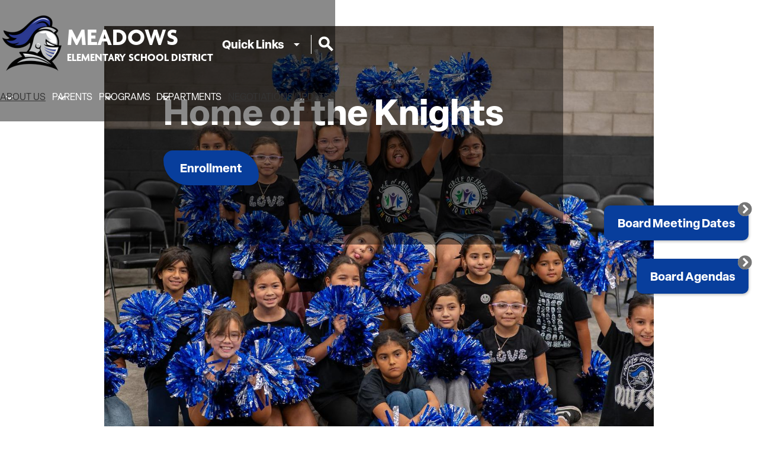

--- FILE ---
content_type: text/html;charset=utf-8
request_url: https://www.meadowsunion.org/
body_size: 14531
content:








    
<!DOCTYPE html>
<!-- Powered by Edlio -->
    
        <html lang="en" class="edlio desktop">
    
    <!-- prod-cms-tomcat-v2026011502-008 -->
<head>
<script>
edlioCorpDataLayer = [{
"CustomerType": "Single Site",
"AccountExternalId": "0010b00002HIyQfAAL",
"WebsiteName": "Meadows Union Elementary School District",
"WebsiteId": "MEAUESD",
"DistrictExternalId": "",
"DistrictName": "",
"DistrictWebsiteId": ""
}];
</script>
<script>(function(w,d,s,l,i){w[l]=w[l]||[];w[l].push({'gtm.start':
new Date().getTime(),event:'gtm.js'});var f=d.getElementsByTagName(s)[0],
j=d.createElement(s),dl=l!='dataLayer'?'&l='+l:'';j.async=true;j.src=
'https://www.googletagmanager.com/gtm.js?id='+i+dl+ '&gtm_auth=53ANkNZTATx5fKdCYoahug&gtm_preview=env-1&gtm_cookies_win=x';f.parentNode.insertBefore(j,f);
})(window,document,'script','edlioCorpDataLayer','GTM-KFWJKNQ');</script>


<title>Meadows Union Elementary School District</title>
<meta http-equiv="Content-Type" content="text/html; charset=UTF-8">
<meta name="description" content="Meadows Union Elementary School District is located in El Centro, CA.">
<meta name="generator" content="Edlio CMS">
<meta name="referrer" content="always">
<meta name="viewport" content="width=device-width, initial-scale=1.0"/>
<link rel="apple-touch-icon" sizes="180x180" href="/apple-touch-icon.png">
<link rel="icon" type="image/png" href="/favicon-32x32.png" sizes="32x32">
<link rel="icon" href="/favicon.ico" type="image/x-icon">
<!--[if lt IE 9]><script src="/apps/js/common/html5shiv-pack-1768498157627.js"></script><![endif]-->
<link rel="stylesheet" href="/apps/shared/main-pack-1768498157627.css" type="text/css">
<link rel="stylesheet" href="/shared/main.css" type="text/css">
<link rel="stylesheet" href="/apps/webapps/global/public/css/site-pack-1768498157627.css" type="text/css">
<link rel="stylesheet" href="/apps/webapps/global/public/css/temp-pack-1768498157627.css" type="text/css">
<link rel="stylesheet" href="/apps/shared/web_apps-pack-1768498157627.css" type="text/css">
<link rel="stylesheet" href="/apps/webapps/features/stickybins/css/public/main-pack-1768498157627.css" type="text/css">
<script src="/apps/js/common/common-pack-1768498157627.js" type="text/javascript" charset="utf-8"></script>

<script src="/apps/js/common/list-pack.js"></script>
<script type="text/javascript">
                window.edlio = window.edlio || {};
                window.edlio.isEdgeToEdge = false;
            </script>

<script type="text/javascript">
                document.addEventListener("DOMContentLoaded", function() {
                    const translateElement = document.getElementById("google_translate_element");
                    const mutationObserverCallback = function (mutationsList, observer) {
                        for (const mutation of mutationsList) {
                            if (mutation.type === 'childList') {
                                mutation.addedNodes.forEach(function (node) {
                                    if (node.nodeType === 1 && node.id === 'goog-gt-tt') {
                                        const form_element = document.getElementById("goog-gt-votingForm");
                                        if (form_element) {
                                            form_element.remove();
                                            observer.disconnect();
                                        }
                                    }
                                })
                            }
                        }
                    }

                    if (translateElement) {
                        const observer = new MutationObserver(mutationObserverCallback);
                        observer.observe(document.body, { childList: true, subtree: true });
                    }
                });
            </script>


</head>


    
	
		
		
			



<body class="index">

<link rel="stylesheet" href="https://fonts.googleapis.com/css2?family=Material+Icons:wght@400;700" />

<header id="header_main" class="site-header bg-color-1" aria-label="Main Site Header">

<a class="skip-to-content-link" href="#content_main">Skip to main content</a>
	<div class="school-name header-title">
		<a href="/" class="school-logo">
			<img class="logo-image" src="/pics/school_logo.png" alt="">
			<div class="school-name-inner">
				<div class="line-1">Meadows</div>
				<div class="line-2">Elementary School District</div>
			</div>
		</a>
	</div>

	<nav id="sitenav_mobile" class="sitenav mobile-menu sitenav-main hamburger dropdown-buttons-2" aria-label="Mobile Site Navigation">
		<button id="sitenav_mobile_toggle" class="menu-toggle"><span class="hidden">Mobile header navigation toggle</span><span class="menu-icon-indicator"><span class="menu-icon-indicator-inner"></span></span></button>
		<ul class="nav-menu">
			
				<li class="nav-item dropdown">
					
					<a class="nav-item-inner" href="/apps/pages/index.jsp?uREC_ID=4451080&type=d" >
						<span class="nav-item-text">About Us</span>
					</a>
					
					
						<button class="dropdown-toggle" aria-label="About Us submenu"></button>
						<div class="sub-menu-holder">
							<ul class="sub-menu">
								
								<li class="sub-menu-item ">
									<a href="/apps/pages/index.jsp?uREC_ID=4451316&type=d" >Documents</a>
									
								</li>
								
							</ul>
						</div>
					
				</li>
			
				<li class="nav-item dropdown">
					
					<div class="nav-item-inner"><span class="nav-item-text">Parents</span></div>
					
					
						<button class="dropdown-toggle" aria-label="Parents submenu"></button>
						<div class="sub-menu-holder">
							<ul class="sub-menu">
								
								<li class="sub-menu-item ">
									<a href="/apps/pages/index.jsp?uREC_ID=4451081&type=d&pREC_ID=2703483" >MUSD School Safety Plan</a>
									
								</li>
								
								<li class="sub-menu-item ">
									<a href="/apps/pages/index.jsp?uREC_ID=4451081&type=d&pREC_ID=2703485" >Steps to Register</a>
									
								</li>
								
								<li class="sub-menu-item ">
									<a href="/apps/pages/index.jsp?uREC_ID=4451316&type=d&pREC_ID=2705737" >Enrollment Forms</a>
									
								</li>
								
							</ul>
						</div>
					
				</li>
			
				<li class="nav-item dropdown">
					
					<div class="nav-item-inner"><span class="nav-item-text">Programs</span></div>
					
					
						<button class="dropdown-toggle" aria-label="Programs submenu"></button>
						<div class="sub-menu-holder">
							<ul class="sub-menu">
								
								<li class="sub-menu-item ">
									<a href="/apps/pages/index.jsp?uREC_ID=4451110&type=d&pREC_ID=2703978" >Programs</a>
									
								</li>
								
								<li class="sub-menu-item ">
									<a href="/apps/pages/index.jsp?uREC_ID=4452209&type=d&pREC_ID=2707089" >Community School Partnership Program</a>
									
								</li>
								
								<li class="sub-menu-item ">
									<a href="/apps/pages/index.jsp?uREC_ID=4451110&type=d&pREC_ID=2703579" >ELO-P</a>
									
								</li>
								
								<li class="sub-menu-item ">
									<a href="/apps/pages/index.jsp?uREC_ID=4451110&type=d&pREC_ID=2703982" >Circle of Friends (CoF)</a>
									
								</li>
								
								<li class="sub-menu-item ">
									<a href="/apps/pages/index.jsp?uREC_ID=4451110&type=d&pREC_ID=2703987" >Migrant Program</a>
									
								</li>
								
								<li class="sub-menu-item ">
									<a href="/apps/pages/index.jsp?uREC_ID=4452043&type=d" >Athletics</a>
									
								</li>
								
							</ul>
						</div>
					
				</li>
			
				<li class="nav-item dropdown">
					
					<div class="nav-item-inner"><span class="nav-item-text">Departments</span></div>
					
					
						<button class="dropdown-toggle" aria-label="Departments submenu"></button>
						<div class="sub-menu-holder">
							<ul class="sub-menu">
								
								<li class="sub-menu-item ">
									<a href="/apps/pages/index.jsp?uREC_ID=4452158&type=d&pREC_ID=2704048" >Child Nutrition</a>
									
								</li>
								
								<li class="sub-menu-item ">
									<a href="/apps/pages/index.jsp?uREC_ID=4452158&type=d&pREC_ID=2706311" >Human Resources</a>
									
								</li>
								
								<li class="sub-menu-item ">
									<a href="/apps/pages/index.jsp?uREC_ID=4452158&type=d&pREC_ID=2706483" >Maintenance, Operations, and Transportation</a>
									
								</li>
								
							</ul>
						</div>
					
				</li>
			
				<li class="nav-item">
					
					<a class="nav-item-inner" href="/apps/pages/index.jsp?uREC_ID=4452032&type=d" >
						<span class="nav-item-text">Negotiations Updates</span>
					</a>
					
					
				</li>
			
		</ul>
	</nav>

	<nav id="sitenav_main" class="sitenav horiz-menu desktop-menu sitenav-main flyout dropdown-buttons-2" aria-label="Main Site Navigation" style="--nav-columns: 1">
		
		<ul class="nav-menu">
			
				<li class="nav-item dropdown">
					
					<a class="nav-item-inner" href="/apps/pages/index.jsp?uREC_ID=4451080&type=d" >
						<span class="nav-item-text">About Us</span>
					</a>
					
					
						<button class="dropdown-toggle" aria-label="About Us submenu"></button>
						<div class="sub-menu-holder">
							<ul class="sub-menu">
								
								<li class="sub-menu-item">
									<a href="/apps/pages/index.jsp?uREC_ID=4451316&type=d" >Documents</a>
									
								</li>
								
							</ul>
						</div>
					
				</li>
			
				<li class="nav-item dropdown">
					
					<div class="nav-item-inner"><span class="nav-item-text">Parents</span></div>
					
					
						<button class="dropdown-toggle" aria-label="Parents submenu"></button>
						<div class="sub-menu-holder">
							<ul class="sub-menu">
								
								<li class="sub-menu-item">
									<a href="/apps/pages/index.jsp?uREC_ID=4451081&type=d&pREC_ID=2703483" >MUSD School Safety Plan</a>
									
								</li>
								
								<li class="sub-menu-item">
									<a href="/apps/pages/index.jsp?uREC_ID=4451081&type=d&pREC_ID=2703485" >Steps to Register</a>
									
								</li>
								
								<li class="sub-menu-item">
									<a href="/apps/pages/index.jsp?uREC_ID=4451316&type=d&pREC_ID=2705737" >Enrollment Forms</a>
									
								</li>
								
							</ul>
						</div>
					
				</li>
			
				<li class="nav-item dropdown">
					
					<div class="nav-item-inner"><span class="nav-item-text">Programs</span></div>
					
					
						<button class="dropdown-toggle" aria-label="Programs submenu"></button>
						<div class="sub-menu-holder fly-left">
							<ul class="sub-menu">
								
								<li class="sub-menu-item">
									<a href="/apps/pages/index.jsp?uREC_ID=4451110&type=d&pREC_ID=2703978" >Programs</a>
									
								</li>
								
								<li class="sub-menu-item">
									<a href="/apps/pages/index.jsp?uREC_ID=4452209&type=d&pREC_ID=2707089" >Community School Partnership Program</a>
									
								</li>
								
								<li class="sub-menu-item">
									<a href="/apps/pages/index.jsp?uREC_ID=4451110&type=d&pREC_ID=2703579" >ELO-P</a>
									
								</li>
								
								<li class="sub-menu-item">
									<a href="/apps/pages/index.jsp?uREC_ID=4451110&type=d&pREC_ID=2703982" >Circle of Friends (CoF)</a>
									
								</li>
								
								<li class="sub-menu-item">
									<a href="/apps/pages/index.jsp?uREC_ID=4451110&type=d&pREC_ID=2703987" >Migrant Program</a>
									
								</li>
								
								<li class="sub-menu-item">
									<a href="/apps/pages/index.jsp?uREC_ID=4452043&type=d" >Athletics</a>
									
								</li>
								
							</ul>
						</div>
					
				</li>
			
				<li class="nav-item dropdown">
					
					<div class="nav-item-inner"><span class="nav-item-text">Departments</span></div>
					
					
						<button class="dropdown-toggle" aria-label="Departments submenu"></button>
						<div class="sub-menu-holder fly-left">
							<ul class="sub-menu">
								
								<li class="sub-menu-item">
									<a href="/apps/pages/index.jsp?uREC_ID=4452158&type=d&pREC_ID=2704048" >Child Nutrition</a>
									
								</li>
								
								<li class="sub-menu-item">
									<a href="/apps/pages/index.jsp?uREC_ID=4452158&type=d&pREC_ID=2706311" >Human Resources</a>
									
								</li>
								
								<li class="sub-menu-item">
									<a href="/apps/pages/index.jsp?uREC_ID=4452158&type=d&pREC_ID=2706483" >Maintenance, Operations, and Transportation</a>
									
								</li>
								
							</ul>
						</div>
					
				</li>
			
				<li class="nav-item">
					
					<a class="nav-item-inner" href="/apps/pages/index.jsp?uREC_ID=4452032&type=d" >
						<span class="nav-item-text">Negotiations Updates</span>
					</a>
					
					
				</li>
			
		</ul>
	</nav>



		<div class="topbar">
			<div class="topbar-inner">


				
			<nav id="topbar_nav" class="sitenav horiz-menu wrap-menu header-secondary-nav has-dropdown column dropdown-buttons-3" aria-labelledby="topbar_nav_header">
				<ul class="nav-menu">
					<li class="nav-item dropdown">
						<button class="dropdown-toggle" id="topbar_nav_header"><span class="nav-item-inner">Quick Links</span></button>
						<div class="sub-menu-holder">
							<ul class="sub-menu">
									
										<li class="sub-menu-item">
											<a href="/apps/pages/index.jsp?uREC_ID=4452043&type=d&pREC_ID=2706524">
												<img aria-hidden="true" alt="" src=/apps/webapps/next/global/cms-icon-library/svgs/raw/OutlineBasketball.svg onload="(function(e){var t=e.src,n=new XMLHttpRequest;n.open('GET',t,!0),n.responseType='text',n.onload=function(){if(n.readyState===n.DONE&&200===n.status){var r=n.responseText;if(r){var t=(new DOMParser).parseFromString(r,'text/xml').getElementsByTagName('svg')[0];t.removeAttribute('xmlns:a'), t.ariaHidden='true', e.parentNode.replaceChild(t,e)}}},n.send(null)})(this)" />
												<span class="link-text">Athletics</span>
											</a>
										</li>
									
										<li class="sub-menu-item">
											<a href="/apps/pages/index.jsp?uREC_ID=4451316&type=d&pREC_ID=2705858">
												<img aria-hidden="true" alt="" src=/apps/webapps/next/global/cms-icon-library/svgs/raw/OutlineBus.svg onload="(function(e){var t=e.src,n=new XMLHttpRequest;n.open('GET',t,!0),n.responseType='text',n.onload=function(){if(n.readyState===n.DONE&&200===n.status){var r=n.responseText;if(r){var t=(new DOMParser).parseFromString(r,'text/xml').getElementsByTagName('svg')[0];t.removeAttribute('xmlns:a'), t.ariaHidden='true', e.parentNode.replaceChild(t,e)}}},n.send(null)})(this)" />
												<span class="link-text">Bus Route Schedules</span>
											</a>
										</li>
									
										<li class="sub-menu-item">
											<a href="/apps/pages/index.jsp?uREC_ID=4451081&type=d&pREC_ID=2707068">
												<img aria-hidden="true" alt="" src=/apps/webapps/next/global/cms-icon-library/svgs/raw/OutlineGroup.svg onload="(function(e){var t=e.src,n=new XMLHttpRequest;n.open('GET',t,!0),n.responseType='text',n.onload=function(){if(n.readyState===n.DONE&&200===n.status){var r=n.responseText;if(r){var t=(new DOMParser).parseFromString(r,'text/xml').getElementsByTagName('svg')[0];t.removeAttribute('xmlns:a'), t.ariaHidden='true', e.parentNode.replaceChild(t,e)}}},n.send(null)})(this)" />
												<span class="link-text">ParentVue</span>
											</a>
										</li>
									
										<li class="sub-menu-item">
											<a href="/apps/pages/index.jsp?uREC_ID=4452204&type=d&pREC_ID=2707070">
												<img aria-hidden="true" alt="" src=/apps/webapps/next/global/cms-icon-library/svgs/raw/OutlineDocument.svg onload="(function(e){var t=e.src,n=new XMLHttpRequest;n.open('GET',t,!0),n.responseType='text',n.onload=function(){if(n.readyState===n.DONE&&200===n.status){var r=n.responseText;if(r){var t=(new DOMParser).parseFromString(r,'text/xml').getElementsByTagName('svg')[0];t.removeAttribute('xmlns:a'), t.ariaHidden='true', e.parentNode.replaceChild(t,e)}}},n.send(null)})(this)" />
												<span class="link-text">Interdistrict</span>
											</a>
										</li>
									
										<li class="sub-menu-item">
											<a href="/apps/pages/index.jsp?uREC_ID=4451316&type=d&pREC_ID=2705704">
												<img aria-hidden="true" alt="" src=/apps/webapps/next/global/cms-icon-library/svgs/raw/OutlineHandshake.svg onload="(function(e){var t=e.src,n=new XMLHttpRequest;n.open('GET',t,!0),n.responseType='text',n.onload=function(){if(n.readyState===n.DONE&&200===n.status){var r=n.responseText;if(r){var t=(new DOMParser).parseFromString(r,'text/xml').getElementsByTagName('svg')[0];t.removeAttribute('xmlns:a'), t.ariaHidden='true', e.parentNode.replaceChild(t,e)}}},n.send(null)})(this)" />
												<span class="link-text">Community Schools (CCSPP)</span>
											</a>
										</li>
									
										<li class="sub-menu-item">
											<a href="/apps/pages/index.jsp?uREC_ID=4452210&type=d&pREC_ID=2707092">
												<img aria-hidden="true" alt="" src=/apps/webapps/next/global/cms-icon-library/svgs/raw/OutlineBooks.svg onload="(function(e){var t=e.src,n=new XMLHttpRequest;n.open('GET',t,!0),n.responseType='text',n.onload=function(){if(n.readyState===n.DONE&&200===n.status){var r=n.responseText;if(r){var t=(new DOMParser).parseFromString(r,'text/xml').getElementsByTagName('svg')[0];t.removeAttribute('xmlns:a'), t.ariaHidden='true', e.parentNode.replaceChild(t,e)}}},n.send(null)})(this)" />
												<span class="link-text">Library</span>
											</a>
										</li>
									
										<li class="sub-menu-item">
											<a href="/apps/pages/index.jsp?uREC_ID=4452213&type=d&pREC_ID=2707102">
												<img aria-hidden="true" alt="" src=/apps/webapps/next/global/cms-icon-library/svgs/raw/OutlineHandsHeart.svg onload="(function(e){var t=e.src,n=new XMLHttpRequest;n.open('GET',t,!0),n.responseType='text',n.onload=function(){if(n.readyState===n.DONE&&200===n.status){var r=n.responseText;if(r){var t=(new DOMParser).parseFromString(r,'text/xml').getElementsByTagName('svg')[0];t.removeAttribute('xmlns:a'), t.ariaHidden='true', e.parentNode.replaceChild(t,e)}}},n.send(null)})(this)" />
												<span class="link-text">School Counselor</span>
											</a>
										</li>
									
										<li class="sub-menu-item">
											<a href="/apps/pages/index.jsp?uREC_ID=4452222&type=d&pREC_ID=2707137">
												<img aria-hidden="true" alt="" src=/apps/webapps/next/global/cms-icon-library/svgs/raw/OutlineNotebook2.svg onload="(function(e){var t=e.src,n=new XMLHttpRequest;n.open('GET',t,!0),n.responseType='text',n.onload=function(){if(n.readyState===n.DONE&&200===n.status){var r=n.responseText;if(r){var t=(new DOMParser).parseFromString(r,'text/xml').getElementsByTagName('svg')[0];t.removeAttribute('xmlns:a'), t.ariaHidden='true', e.parentNode.replaceChild(t,e)}}},n.send(null)})(this)" />
												<span class="link-text">Student Resources</span>
											</a>
										</li>
									
										<li class="sub-menu-item">
											<a href="https://www.meadowsunion.org/apps/pages/index.jsp?uREC_ID=4451316&type=d">
												<img aria-hidden="true" alt="" src=/apps/webapps/next/global/cms-icon-library/svgs/raw/OutlineDocumentFolder.svg onload="(function(e){var t=e.src,n=new XMLHttpRequest;n.open('GET',t,!0),n.responseType='text',n.onload=function(){if(n.readyState===n.DONE&&200===n.status){var r=n.responseText;if(r){var t=(new DOMParser).parseFromString(r,'text/xml').getElementsByTagName('svg')[0];t.removeAttribute('xmlns:a'), t.ariaHidden='true', e.parentNode.replaceChild(t,e)}}},n.send(null)})(this)" />
												<span class="link-text">Documents</span>
											</a>
										</li>
									
							</ul>
						</div>
					</li>
				</ul>

			</nav>

<div class="search-holder">
	<a href="/apps/search" class="search-icon-link search-icon-button"><span class="hidden">Search</span></a>
</div>
			</div>
		</div>

	<script src="/apps/webapps/common/accessible-menu/4.2.2/accessible-menu.esc5-pack.js"></script>
	<script>
		// Initialize the menus registry immediately after library loads
		window.AccessibleMenu = window.AccessibleMenu || {};
		window.AccessibleMenu.menus = window.AccessibleMenu.menus || {};
	</script>
	<script defer>
		
		// mobile sitenav
		const sitenav_mobile = document.querySelector("#sitenav_mobile");
		const mobileMenu = new AccessibleMenu.TopLinkDisclosureMenu({
			controllerElement: sitenav_mobile.querySelector(".menu-toggle"), 
			containerElement: sitenav_mobile,
			submenuSubtoggleSelector: ".submenu-toggle",
			menuElement: sitenav_mobile.querySelector(".nav-menu"),
			optionalKeySupport: true,
			submenuItemSelector: ".dropdown"
		});

		// desktop sitenav
		const sitenav_main = document.querySelector("#sitenav_main");
		const mainMenu = new AccessibleMenu.TopLinkDisclosureMenu({
			submenuSubtoggleSelector: ".submenu-toggle",
						menuElement: sitenav_main.querySelector(".nav-menu"),
			optionalKeySupport: true,
			submenuItemSelector: ".dropdown",
			hoverType: "on"
		});


		// secondary nav
		const topbar_nav = document.querySelector("#topbar_nav");
		const topbar_navMenu = new AccessibleMenu.DisclosureMenu({
			menuElement: topbar_nav.querySelector(".nav-menu"),
			menuItemSelector: ".nav-item, .sub-menu-item",
			optionalKeySupport: true,
			submenuItemSelector: ".dropdown",
			hoverType: "on"
		});


		// hamburger menu tab looping
		const hamburgerMenus = document.querySelectorAll(".sitenav.hamburger");
		hamburgerMenus.forEach((menu) =>  {
			const elements = menu.querySelectorAll('a, button');
			const menuButton = menu.querySelector('.menu-toggle');

			// firstLink is always the menu button
			const firstLink = menuButton;

			menu.addEventListener("keydown", e => {

				// only do this if the menu is open
				if (menuButton.getAttribute("aria-expanded") == "true") {

					// tab looping
					if (e.key === 9 || e.key === 'Tab') {

						var i = 1;
						var lastLink = elements[elements.length - i];

						// find the last visible link
						while (!lastLink.checkVisibility()) {
							i++;
							lastLink = elements[elements.length - i];
						}

						if(e.shiftKey === false && document.activeElement === lastLink) {
							e.preventDefault()
							firstLink.focus()
						}
						if(e.shiftKey === true && document.activeElement === firstLink) {
							e.preventDefault()
							lastLink.focus()
						}
					}

				}
			});
		});
	</script>
</header>
<main id="content_main" class="site-content" aria-label="Main Site Content" tabindex="-1">


		
	
    

    




    
    
    



    
        
    

    













	
	



<!-- ISUIBETA:  -->

<script type="text/javascript" charset="utf-8" src="/apps/js/jquery/3.7.1/jquery-pack-1768498157627.js"></script>
<script type="text/javascript" charset="utf-8">
				var jq37 = jQuery.noConflict();
			</script>


<h1 class="index-title">Meadows Union Elementary School District Home</h1>

<div class="homepage-grid">
	<div  class="homepage-row convert-none">
		<div class="homepage-row-inner">
				
				
				
				
				<section class="shuffle1-container content-container swiper-container  swiper-autoplay" id="shuffle_main_container" aria-labelledby="shuffle_main_header">
					<h2 class="hidden" id="shuffle_main_header">Top Shuffle</h2>
					
					<div class="swiper-holder navigation-position-bottom">
						<div class="swiper main-swiper swiper-effect-slide navigation-type-0">
							<div class="swiper-wrapper">
								
									<figure class="swiper-slide shuffle-slide">
										<div class="item-inner">
											
											<img class="shuffle-image" src="https://3.files.edl.io/a5db/25/10/08/220548-8dd867a7-7896-43e2-aeff-cb57d00acfa0.jpg" alt="A group of girls in black shirts cheer with blue pom-poms, posing joyfully together.">
											
											
										</div>
									</figure>
								
							</div>
						</div>
						
						
						
					</div>
					
				
					<script>
						document.addEventListener('DOMContentLoaded', function() {
							
				
							
							// Create autoplay button before Swiper initialization
							var container = document.getElementById('shuffle_main_container');
							if (container && !container.querySelector('.swiper-autoplay-toggle-button')) {
								var autoplayButton = document.createElement('button');
								autoplayButton.className = 'swiper-autoplay-toggle-button playing';
								autoplayButton.setAttribute('type', 'button');
								autoplayButton.setAttribute('aria-label', 'Pause slideshow autoplay');
								container.appendChild(autoplayButton);
							}
							
				
							// Base configuration
							const swiperConfig = {
								effect: 'slide',
								speed: 500,
								spaceBetween: 0,
								loop: true,
								
								autoplay: {
									delay: 5000,
									disableOnInteraction: false,
									pauseOnMouseEnter: true,
									waitForTransition: true
								},
								
								// Default config for mobile (only arrows)
								navigation: {
									nextEl: '#shuffle_main_container .swiper-button-next',
									prevEl: '#shuffle_main_container .swiper-button-prev'
								},
								breakpoints: {
									768: {
										// Tablet and up - enable configured navigation type
										
										
									}
								},
								// Performance optimizations
								watchSlidesProgress: true,
								watchSlidesVisibility: true,
								preloadImages: false,
								lazy: {
									loadPrevNext: true,
									loadPrevNextAmount: 2
								},
								// Accessibility improvements
								a11y: {
									enabled: true,
									containerRole: 'region',
									containerRoleDescriptionMessage: 'Hero image slideshow',
									itemRoleDescriptionMessage: 'slide',
									prevSlideMessage: 'Previous image',
									nextSlideMessage: 'Next image',
									firstSlideMessage: 'This is the first image',
									lastSlideMessage: 'This is the last image',
									paginationBulletMessage: 'Go to image '
								},
								keyboard: {
									enabled: true,
									onlyInViewport: true,
									pageUpDown: true
								},
								on: {
									init: function(swiper) {
										var container = document.getElementById('shuffle_main_container');
										var autoplayButton = container.querySelector('.swiper-autoplay-toggle-button');
										
										if (autoplayButton) {
											autoplayButton.setAttribute('aria-label', 'Pause slideshow autoplay');
											if (swiper.wrapperEl && swiper.wrapperEl.id) {
												autoplayButton.setAttribute('aria-controls', swiper.wrapperEl.id);
											}
											
											autoplayButton.addEventListener('click', function() {
												if (swiper.autoplay.running) {
													swiper.autoplay.stop();
													this.classList.remove('playing');
													this.classList.add('paused');
													this.setAttribute('aria-label', 'Start slideshow autoplay');
												} else {
													swiper.autoplay.start();
													this.classList.add('playing');
													this.classList.remove('paused');
													this.setAttribute('aria-label', 'Pause slideshow autoplay');
												}
											});
				
											autoplayButton.addEventListener('keydown', function(e) {
												if (e.key === 'Enter' || e.key === ' ') {
													e.preventDefault();
													this.click();
												}
											});
										}
									},
									destroy: function(swiper) {
										var container = document.getElementById('shuffle_main_container');
										var autoplayButton = container.querySelector('.swiper-autoplay-toggle-button');
										if (autoplayButton) {
											autoplayButton.remove();
										}
									}
								}
								
							};
				
							new Swiper('#shuffle_main_container .main-swiper', swiperConfig);
						});
					</script>
				</section> 
			
				
				
				<section class="content-container spotlight-container bg-color-black thumbnail-orientation-vertical" id="spot1_container" aria-labelledby="spot1_header">
					<div class="item-inner">
						<div class="item-summary">
							<h2 class="hidden" id="spot1_header">Top Image Shuffle Text</h2>
							<div class="spotlightmessage-text item-text">
								<div>
<div>Home of the Knights</div>
</div>
							</div>
							
								<div class="read-more-links-group">
									<a class="read-more-link" href="https://www.meadowsunion.org/apps/pages/index.jsp?uREC_ID=4452203&type=d&pREC_ID=2707064" target="_self">Enrollment</a>
								</div>
							
						</div>
					</div>
				</section>
		</div>
	</div>
	<div  class="homepage-row convert-none padded-row">
		<div class="homepage-row-inner width-constrain width-constrain-xl ">
				
				
				<section class="content-container news-container article-type-standard   swiper-container swiper-disable-at-never orientation-horizontal thumbnail-orientation-vertical" id="news_container" aria-labelledby="news_header">
					<h2 class="section-title" id="news_header"><a href="/apps/news/">Recent News</a></h2>
					<div class="swiper-holder">
						<div class="swiper">
							<div class="swiper-wrapper items-list">
						
							<article id="news_item_2151547" class="swiper-slide item no-photo" aria-labelledby="news_item_2151547_header">
								<div class="item-inner bg-color-1">
									
									<div class="item-thumbnail-holder">
										<div class="video-embed-container">
											<iframe width="560" height="315" src="https://www.youtube.com/embed/_QMLqjKXm3U?si=s2iBqQ9UXybz9WhO" title="YouTube video player" frameborder="0" allow="accelerometer; autoplay; clipboard-write; encrypted-media; gyroscope; picture-in-picture; web-share" referrerpolicy="strict-origin-when-cross-origin" allowfullscreen></iframe>
										</div>
									</div>
									
									<div class="item-summary">
										<h3 id="news_item_2151547_header" class="item-name"><a href="/apps/news/article/2151547?categoryId=25069">Meadows Staff Wellness Day 2025</a></h3>
										<div class="item-text">
											A day to move, breathe, and recharge together. Staff Wellness Day reminded us that caring for ourselves helps us care even better for our students.
										</div>
									</div>
								</div>
							</article>
						
							<article id="news_item_2151545" class="swiper-slide item" aria-labelledby="news_item_2151545_header">
								<div class="item-inner bg-color-1">
									 
									<div class="item-thumbnail-holder">
										<img class="item-thumbnail" src="https://3.files.edl.io/aacb/26/01/10/002129-13389f53-c20e-4dc0-ba48-40573682d37f.png" alt="School Board Appreciation Month 2025">
									</div>
									
									<div class="item-summary">
										<h3 id="news_item_2151545_header" class="item-name"><a href="/apps/news/article/2151545?categoryId=25069">School Board Appreciation Month</a></h3>
										<div class="item-text">
											Happy School Board Appreciation Month to our amazing board of trustees! We are so grateful for your unwavering commitment and dedication to our students, staff, and school. Thank you for everything you do!
										</div>
									</div>
								</div>
							</article>
						
							<article id="news_item_2151538" class="swiper-slide item" aria-labelledby="news_item_2151538_header">
								<div class="item-inner bg-color-1">
									 
									<div class="item-thumbnail-holder">
										<img class="item-thumbnail" src="https://3.files.edl.io/3def/26/01/10/000143-c8a93fc8-4f64-48c4-8cef-847299a26295.png" alt="School Board Meeting Jan 13th at 5:30pm">
									</div>
									
									<div class="item-summary">
										<h3 id="news_item_2151538_header" class="item-name"><a href="https://4.files.edl.io/c309/01/10/26/000104-9a7b9c5d-ca1c-4a82-8248-7db3128f3758.pdf">January Board Meeting Agenda</a></h3>
										<div class="item-text">
											Please follow the link to view our Board Meeting Agenda. Feel free to visit our Board of Education page for more information about our Meadows Union School Board.
										</div>
									</div>
								</div>
							</article>
						
							<article id="news_item_2144722" class="swiper-slide item" aria-labelledby="news_item_2144722_header">
								<div class="item-inner bg-color-1">
									 
									<div class="item-thumbnail-holder">
										<img class="item-thumbnail" src="https://3.files.edl.io/97af/25/12/10/173951-1403a2bb-a3cb-42c3-a02a-441d61adf41b.png" alt="Santa Hat Christmas Sing-Along">
									</div>
									
									<div class="item-summary">
										<h3 id="news_item_2144722_header" class="item-name"><a href="/apps/news/article/2144722?categoryId=25069">Meadows Christmas Sing-Along</a></h3>
										<div class="item-text">
											Join us for a festive, merry morning. Sing-along to Christmas songs with the whole school and stay to see someone very jolly make an appearance!
										</div>
									</div>
								</div>
							</article>
						
							<article id="news_item_2144726" class="swiper-slide item" aria-labelledby="news_item_2144726_header">
								<div class="item-inner bg-color-1">
									 
									<div class="item-thumbnail-holder">
										<img class="item-thumbnail" src="https://3.files.edl.io/fd04/25/12/10/174427-5943e883-b7ef-46f8-bd81-518cb3932e45.png" alt="Christmas Tree Meadows Christmas Program">
									</div>
									
									<div class="item-summary">
										<h3 id="news_item_2144726_header" class="item-name"><a href="/apps/news/article/2144726?categoryId=25069">Meadows Christmas Program</a></h3>
										<div class="item-text">
											Join us on Thursday, December 18th, at 10:00 am for some merry and bright holiday performances. We can't wait to see everyone there!
										</div>
									</div>
								</div>
							</article>
						
							</div>
						</div>
					</div>
					<div class="read-more-links-group">
						<div class="swiper-button-prev"></div>
						<a href="/apps/news/" class="read-more-link">Show All News</a>
						<div class="swiper-button-next"></div>
					</div>
					<script>
						document.addEventListener('DOMContentLoaded', function() {
							new Swiper('#news_container .swiper', {
								slidesPerView: 1,
								spaceBetween: 0,
								speed: 300,
								normalizeSlideIndex: false,
								navigation: {
									nextEl: '#news_container .swiper-button-next',
									prevEl: '#news_container .swiper-button-prev'
								},
								breakpoints: {
									768: {
										slidesPerView: 2,
										spaceBetween: 36,
									},
									1024: {
										spaceBetween: 36,
										slidesPerView: 2,
									},
									1366: {
										spaceBetween: 36,
										slidesPerView: 3,
									},
									1920: {
										spaceBetween: 36,
										slidesPerView: 3,
									}
								},
								// Accessibility improvements
								a11y: {
									enabled: true,
									containerRole: 'region',
									containerRoleDescriptionMessage: 'News articles carousel',
									itemRoleDescriptionMessage: 'slide',
									prevSlideMessage: 'Previous article',
									nextSlideMessage: 'Next article',
									firstSlideMessage: 'This is the first article',
									lastSlideMessage: 'This is the last article',
									paginationBulletMessage: 'Go to article '
								},
								keyboard: {
									enabled: true,
									onlyInViewport: true,
									pageUpDown: true
								},
								// Video safety: Pause videos on slide change
								on: {
									slideChangeTransitionStart: function() {
										// Pause all videos in this swiper container
										this.el.querySelectorAll('video').forEach(function(video) {
											if (!video.paused) {
												video.pause();
											}
										});
									}
								}
							});
						});
					</script>
				</section>
		</div>
	</div>
	
	<div id="board_row" class="homepage-row padded-row">
		<div class="homepage-row-inner width-constrain width-constrain-xl">
			<div id="board_mission">
				
					<section id="spot24667" class="content-container spotlight-container bg-color-1" aria-labelledby="board_mission_spot24667_header">
						<div class="item-inner">
							<div class="item-summary">
								<h2 id="board_mission_spot24667_header" class="section-title">Board of Education</h2>
								<div class="item-text">
									<div class="item-text-inner"><div>
<div>
<div><span id="line_1_1">Inspiring every student to achieve their fullest potential through knowledge, equity, and strong partnerships.</span></div>
</div>
</div></div>
									
										<div class="read-more-links-group">
											<a class="read-more-link" href="/apps/pages/index.jsp?uREC_ID=4452163&type=d&pREC_ID=2706887" target="_self">Read More</a>
										</div>
									
								</div>
							</div>
						</div>
					</section>
				
					<section id="spot24668" class="content-container spotlight-container bg-color-2" aria-labelledby="board_mission_spot24668_header">
						<div class="item-inner">
							<div class="item-summary">
								<h2 id="board_mission_spot24668_header" class="section-title">Our Mission</h2>
								<div class="item-text">
									<div class="item-text-inner"><div><span id="line_1_1" class="ocr_line" style="display: block">Meadows Union School District is a strong, united team that works together for the success of all students.</span></div>
<div>&nbsp;</div></div>
									
										<div class="read-more-links-group">
											<a class="read-more-link" href="/apps/pages/index.jsp?uREC_ID=4451080&type=d&pREC_ID=2703479" target="_self">Read More</a>
										</div>
									
								</div>
							</div>
						</div>
					</section>
				
			</div>
		</div>
	</div>

	<div class="homepage-row padded-row bg-color-black bg-image" style="background-image: url('https://3.files.edl.io/a639/25/10/08/205442-0cadb5cf-908f-4fa1-b1f7-9a3cc7305976.jpg')">
		<div class="homepage-row-inner width-constrain width-constrain-xl">
			

			<section
					id="events_container"
					aria-labelledby="events_tabpanel_header"
					class="content-container tabs-container swiper-container events-container orientation-horizontal date-orientation-vertical"
			>
					<h2 class="section-title" id="events_tabpanel_header">Upcoming Events</h2>
					<ul class="tab-labels-list">
							
									<li class="tab-label"><a
											href="#events_tabpanel_tab_container0"
											id="events_tabpanel_tab_header0"
									>Meadows</a></li>
							
									<li class="tab-label"><a
											href="#events_tabpanel_tab_container1"
											id="events_tabpanel_tab_header1"
									>Athletics</a></li>
							
									<li class="tab-label"><a
											href="#events_tabpanel_tab_container2"
											id="events_tabpanel_tab_header2"
									>Students</a></li>
							
					</ul>
					<div class="tabs-group">
							
									<section
											class="panel-item"
											id="events_tabpanel_tab_container0"
											aria-labelledby="events_tabpanel_tab_header0"
									>
											<div class="swiper-holder">
													<div class="swiper">
															<div class="swiper-wrapper items-list">
																	
																			<article class="swiper-slide item" aria-label="Quarter 2/Semester 1 Ends">
																					<div class="item-inner">
																					<time class="event-date bg-color-white" datetime="2026-01-16">
																						<span class="event-month">Jan</span>
																						<span class="event-day">16</span>
																					</time>
																							<div class="item-summary">
																									<h3 class="item-name"><a href="/apps/events/2026/1/16/35713742/?REC_ID=35713742&id=0">Quarter 2/Semester 1 Ends</a></h3>
																									<div class="item-info">
																											
																											
																									</div>
																							</div>
																					</div>
																			</article>
																	
																			<article class="swiper-slide item" aria-label="Meadows @ Westmorland (Boys Basketball/Girls Softball)">
																					<div class="item-inner">
																					<time class="event-date bg-color-white" datetime="2026-01-16">
																						<span class="event-month">Jan</span>
																						<span class="event-day">16</span>
																					</time>
																							<div class="item-summary">
																									<h3 class="item-name"><a href="/apps/events/2026/1/16/35862662/?REC_ID=35862662&id=0">Meadows @ Westmorland (Boys Basketball/Girls Softball)</a></h3>
																									<div class="item-info">
																											<div class="event-time item-text">Time: 1 PM – 3 PM</div>
																											<div class="event-location item-text">Location: Westmorland Union Elementary School District
200 South C Street
Westmorland, CA 92281</div>
																									</div>
																							</div>
																					</div>
																			</article>
																	
																			<article class="swiper-slide item" aria-label="No School - MLK Day">
																					<div class="item-inner">
																					<time class="event-date bg-color-white" datetime="2026-01-19">
																						<span class="event-month">Jan</span>
																						<span class="event-day">19</span>
																					</time>
																							<div class="item-summary">
																									<h3 class="item-name"><a href="/apps/events/2026/1/19/35713746/?REC_ID=35713746&id=0">No School - MLK Day</a></h3>
																									<div class="item-info">
																											
																											
																									</div>
																							</div>
																					</div>
																			</article>
																	
																			<article class="swiper-slide item" aria-label="Meadows @ Magnolia (Boys Basketball/Girls Softball)">
																					<div class="item-inner">
																					<time class="event-date bg-color-white" datetime="2026-01-23">
																						<span class="event-month">Jan</span>
																						<span class="event-day">23</span>
																					</time>
																							<div class="item-summary">
																									<h3 class="item-name"><a href="/apps/events/2026/1/23/35862682/?REC_ID=35862682&id=0">Meadows @ Magnolia (Boys Basketball/Girls Softball)</a></h3>
																									<div class="item-info">
																											<div class="event-time item-text">Time: 1 PM – 2 PM</div>
																											<div class="event-location item-text">Location: Magnolia Union Elementary School District
4502 Casey Rd
Brawley, CA 92227</div>
																									</div>
																							</div>
																					</div>
																			</article>
																	
																			<article class="swiper-slide item" aria-label="The Great Kindness Challenge">
																					<div class="item-inner">
																					<time class="event-date bg-color-white" datetime="2026-01-26">
																						<span class="event-month">Jan</span>
																						<span class="event-day">26</span>
																					</time>
																							<div class="item-summary">
																									<h3 class="item-name"><a href="/apps/events/2026/1/26/35713750/?REC_ID=35713750&id=0&d=2026-1-26">The Great Kindness Challenge</a></h3>
																									<div class="item-info">
																											
																											
																									</div>
																							</div>
																					</div>
																			</article>
																	
															</div>
													</div>
													<div class="swiper-button-next"></div>
													<div class="swiper-button-prev"></div>
											</div>
									</section>
							
									<section
											class="panel-item"
											id="events_tabpanel_tab_container1"
											aria-labelledby="events_tabpanel_tab_header1"
									>
											<div class="swiper-holder">
													<div class="swiper">
															<div class="swiper-wrapper items-list">
																	
																			<article class="swiper-slide item" aria-label="Meadows @ Westmorland (Boys Basketball/Girls Softball)">
																					<div class="item-inner">
																					<time class="event-date bg-color-white" datetime="2026-01-16">
																						<span class="event-month">Jan</span>
																						<span class="event-day">16</span>
																					</time>
																							<div class="item-summary">
																									<h3 class="item-name"><a href="/apps/events/2026/1/16/35862662/?REC_ID=35862662&id=1">Meadows @ Westmorland (Boys Basketball/Girls Softball)</a></h3>
																									<div class="item-info">
																											<div class="event-time item-text">Time: 1 PM – 3 PM</div>
																											<div class="event-location item-text">Location: Westmorland Union Elementary School District
200 South C Street
Westmorland, CA 92281</div>
																									</div>
																							</div>
																					</div>
																			</article>
																	
																			<article class="swiper-slide item" aria-label="Meadows @ Magnolia (Boys Basketball/Girls Softball)">
																					<div class="item-inner">
																					<time class="event-date bg-color-white" datetime="2026-01-23">
																						<span class="event-month">Jan</span>
																						<span class="event-day">23</span>
																					</time>
																							<div class="item-summary">
																									<h3 class="item-name"><a href="/apps/events/2026/1/23/35862682/?REC_ID=35862682&id=1">Meadows @ Magnolia (Boys Basketball/Girls Softball)</a></h3>
																									<div class="item-info">
																											<div class="event-time item-text">Time: 1 PM – 2 PM</div>
																											<div class="event-location item-text">Location: Magnolia Union Elementary School District
4502 Casey Rd
Brawley, CA 92227</div>
																									</div>
																							</div>
																					</div>
																			</article>
																	
																			<article class="swiper-slide item" aria-label="DeAnza @ Meadows (Boys Basketball/Girls Softball)">
																					<div class="item-inner">
																					<time class="event-date bg-color-white" datetime="2026-01-28">
																						<span class="event-month">Jan</span>
																						<span class="event-day">28</span>
																					</time>
																							<div class="item-summary">
																									<h3 class="item-name"><a href="/apps/events/2026/1/28/35862689/?REC_ID=35862689&id=1">DeAnza @ Meadows (Boys Basketball/Girls Softball)</a></h3>
																									<div class="item-info">
																											<div class="event-time item-text">Time: 1 PM – 2 PM</div>
																											<div class="event-location item-text">Location: Meadows Union School District
2059 Bowker Rd
El Centro, CA 92243</div>
																									</div>
																							</div>
																					</div>
																			</article>
																	
																			<article class="swiper-slide item" aria-label="Seeley @ Meadows (Boys Basketball/Girls Softball)">
																					<div class="item-inner">
																					<time class="event-date bg-color-white" datetime="2026-02-05">
																						<span class="event-month">Feb</span>
																						<span class="event-day">5</span>
																					</time>
																							<div class="item-summary">
																									<h3 class="item-name"><a href="/apps/events/2026/2/5/35862694/?REC_ID=35862694&id=1">Seeley @ Meadows (Boys Basketball/Girls Softball)</a></h3>
																									<div class="item-info">
																											<div class="event-time item-text">Time: 1 PM – 2 PM</div>
																											<div class="event-location item-text">Location: Meadows Union School District
2059 Bowker Rd
El Centro, CA 92243</div>
																									</div>
																							</div>
																					</div>
																			</article>
																	
																			<article class="swiper-slide item" aria-label="Pine @ Meadows (Boys Basketball/Girls Softball)">
																					<div class="item-inner">
																					<time class="event-date bg-color-white" datetime="2026-02-13">
																						<span class="event-month">Feb</span>
																						<span class="event-day">13</span>
																					</time>
																							<div class="item-summary">
																									<h3 class="item-name"><a href="/apps/events/2026/2/13/35862699/?REC_ID=35862699&id=1">Pine @ Meadows (Boys Basketball/Girls Softball)</a></h3>
																									<div class="item-info">
																											<div class="event-time item-text">Time: 1 PM – 2 PM</div>
																											<div class="event-location item-text">Location: Meadows Union School District
2059 Bowker Rd
El Centro, CA 92243</div>
																									</div>
																							</div>
																					</div>
																			</article>
																	
															</div>
													</div>
													<div class="swiper-button-next"></div>
													<div class="swiper-button-prev"></div>
											</div>
									</section>
							
									<section
											class="panel-item"
											id="events_tabpanel_tab_container2"
											aria-labelledby="events_tabpanel_tab_header2"
									>
											<div class="swiper-holder">
													<div class="swiper">
															<div class="swiper-wrapper items-list">
																	
																			<article class="swiper-slide item" aria-label="Quarter 2/Semester 1 Ends">
																					<div class="item-inner">
																					<time class="event-date bg-color-white" datetime="2026-01-16">
																						<span class="event-month">Jan</span>
																						<span class="event-day">16</span>
																					</time>
																							<div class="item-summary">
																									<h3 class="item-name"><a href="/apps/events/2026/1/16/35713742/?REC_ID=35713742&id=2">Quarter 2/Semester 1 Ends</a></h3>
																									<div class="item-info">
																											
																											
																									</div>
																							</div>
																					</div>
																			</article>
																	
															</div>
													</div>
													<div class="swiper-button-next"></div>
													<div class="swiper-button-prev"></div>
											</div>
									</section>
							
					</div>
					<div class="read-more-links-group">
						<a href="/apps/events/" class="read-more-link">View All Events</a>
					</div>
					<script>
							(function($) {
									$(document).ready(function() {
											$("#events_container").tabs();
									});
							})(jq37);
					</script>
					<script>
							document.addEventListener('DOMContentLoaded', function() {
									
											new Swiper('#events_tabpanel_tab_container0 .swiper', {
													slidesPerView: 1,
													spaceBetween: 0,
													speed: 300,
													normalizeSlideIndex: false,
													watchOverflow: true,
													navigation: {
															nextEl: '#events_tabpanel_tab_container0 .swiper-button-next',
															prevEl: '#events_tabpanel_tab_container0 .swiper-button-prev'
													},
													breakpoints: {
															768: {
																	slidesPerView: 2,
																	spaceBetween: 50
															},
															1024: {
																	slidesPerView: 2,
																	spaceBetween: 150
															},
															1366: {
																	slidesPerView: 3,
																	spaceBetween: 150
															},
															1920: {
																	slidesPerView: 3,
																	spaceBetween: 150
															}
													},
													// Accessibility improvements
													a11y: {
															enabled: true,
															containerRole: 'region',
															containerRoleDescriptionMessage: 'Meadows events carousel',
															itemRoleDescriptionMessage: 'slide',
															prevSlideMessage: 'Previous event',
															nextSlideMessage: 'Next event',
															firstSlideMessage: 'This is the first event',
															lastSlideMessage: 'This is the last event',
															paginationBulletMessage: 'Go to event '
													},
													keyboard: {
															enabled: true,
															onlyInViewport: true,
															pageUpDown: true
													}
											});
									
											new Swiper('#events_tabpanel_tab_container1 .swiper', {
													slidesPerView: 1,
													spaceBetween: 0,
													speed: 300,
													normalizeSlideIndex: false,
													watchOverflow: true,
													navigation: {
															nextEl: '#events_tabpanel_tab_container1 .swiper-button-next',
															prevEl: '#events_tabpanel_tab_container1 .swiper-button-prev'
													},
													breakpoints: {
															768: {
																	slidesPerView: 2,
																	spaceBetween: 50
															},
															1024: {
																	slidesPerView: 2,
																	spaceBetween: 150
															},
															1366: {
																	slidesPerView: 3,
																	spaceBetween: 150
															},
															1920: {
																	slidesPerView: 3,
																	spaceBetween: 150
															}
													},
													// Accessibility improvements
													a11y: {
															enabled: true,
															containerRole: 'region',
															containerRoleDescriptionMessage: 'Athletics events carousel',
															itemRoleDescriptionMessage: 'slide',
															prevSlideMessage: 'Previous event',
															nextSlideMessage: 'Next event',
															firstSlideMessage: 'This is the first event',
															lastSlideMessage: 'This is the last event',
															paginationBulletMessage: 'Go to event '
													},
													keyboard: {
															enabled: true,
															onlyInViewport: true,
															pageUpDown: true
													}
											});
									
											new Swiper('#events_tabpanel_tab_container2 .swiper', {
													slidesPerView: 1,
													spaceBetween: 0,
													speed: 300,
													normalizeSlideIndex: false,
													watchOverflow: true,
													navigation: {
															nextEl: '#events_tabpanel_tab_container2 .swiper-button-next',
															prevEl: '#events_tabpanel_tab_container2 .swiper-button-prev'
													},
													breakpoints: {
															768: {
																	slidesPerView: 2,
																	spaceBetween: 50
															},
															1024: {
																	slidesPerView: 2,
																	spaceBetween: 150
															},
															1366: {
																	slidesPerView: 3,
																	spaceBetween: 150
															},
															1920: {
																	slidesPerView: 3,
																	spaceBetween: 150
															}
													},
													// Accessibility improvements
													a11y: {
															enabled: true,
															containerRole: 'region',
															containerRoleDescriptionMessage: 'Students events carousel',
															itemRoleDescriptionMessage: 'slide',
															prevSlideMessage: 'Previous event',
															nextSlideMessage: 'Next event',
															firstSlideMessage: 'This is the first event',
															lastSlideMessage: 'This is the last event',
															paginationBulletMessage: 'Go to event '
													},
													keyboard: {
															enabled: true,
															onlyInViewport: true,
															pageUpDown: true
													}
											});
									
							});
					</script>
			</section>
		</div>
	</div>

	<div id="knights_row" class="homepage-row padded-row">
		<div class="homepage-row-inner width-constrain width-constrain-xl">
			<section id="knights_container" class="content-container spotlight-container bg-color-1" aria-labelledby="knights_header">
				<h2 class="section-title" id="knights_header">Knights Doing Right</h2>
				<div class="items-list">
				
					<article id="spot24669" class="item" aria-labelledby="knights_spot24669_header">
						<div class="item-inner">
							<div class="item-summary">
								<h3 id="knights_spot24669_header" class="item-name">Be Responsible</h3>
								<div class="item-text">
									<div class="item-text-inner"><div>
<div><span id="line_1_1" class="ocr_line" style="display: block"><span id="line_1_1" class="ocr_line" style="display: block">Make good choices, take ownership of your actions, and always try your best.</span></span></div>
<div>&nbsp;</div>
</div></div>
									
								</div>
							</div>
						</div>
					</article>
				
					<article id="spot24670" class="item" aria-labelledby="knights_spot24670_header">
						<div class="item-inner">
							<div class="item-summary">
								<h3 id="knights_spot24670_header" class="item-name">Be Respectful</h3>
								<div class="item-text">
									<div class="item-text-inner"><div><span id="line_1_1"><span id="line_1_1"><span id="line_1_1">Treat others the way you want to be treated, using kindness, empathy, and honesty.</span></span></span></div>
<div>&nbsp;</div></div>
									
								</div>
							</div>
						</div>
					</article>
				
					<article id="spot24671" class="item" aria-labelledby="knights_spot24671_header">
						<div class="item-inner">
							<div class="item-summary">
								<h3 id="knights_spot24671_header" class="item-name">Be Safe</h3>
								<div class="item-text">
									<div class="item-text-inner"><div><span id="line_1_1"><span id="line_1_1"><span id="line_1_1">Take care of yourself and others by following rules, staying aware, and making smart decisions.</span></span></span></div>
<div>&nbsp;</div></div>
									
								</div>
							</div>
						</div>
					</article>
				
				</div>
			</section>
		</div>
	</div>

	<div class="homepage-row padded-row bg-color-white bg-image" style="background-image: url('https://3.files.edl.io/d7b0/25/10/08/205443-cdf4e8c0-0753-4899-967b-d9d7985fb4c7.png')">
		<div class="homepage-row-inner width-constrain width-constrain-xl">
			<section class="content-container news-container article-type-card article-hover-summary  orientation-horizontal thumbnail-coverage-full" id="programs_container" aria-labelledby="programs_header">
				<h2 class="section-title" id="programs_header">Programs</h2>
				<div class="items-list">

					
						<article id="news_item_24672" class="item" aria-labelledby="news_item_24672_header">
							<div class="item-inner">
								
									<div class="item-thumbnail-holder"><img class="item-thumbnail" src="https://3.files.edl.io/eac9/25/10/13/200452-901453a4-35f0-48b6-977b-479c0cac03c8.jpeg" alt="Band-Drumline"></div>
								

								<div class="item-summary">
									<h3 id="news_item_24672_header" class="item-name">ELO-P</h3>
									<div class="item-text">
										<div class="item-text-inner"><div>
<div>
<div>
<div>
<div>
<div><span id="line_1_1"><span id="line_1_1"><span id="line_1_1">“Expanded learning” refers to before-school, after-school, summer, or intersession programs that focus on developing the academic, social, emotional, and physical needs and interests of pupils through hands-on, engaging learning experiences.</span></span></span></div>
</div>
<div>&nbsp;</div>
</div>
</div>
</div>
</div></div>
										
											<div class="read-more-links-group">
												<a class="read-more-link" href="/apps/pages/index.jsp?uREC_ID=4451110&type=d&pREC_ID=2703579" target="_self">Read More</a>
											</div>
										
									</div>
								</div>
							</div>
						</article>
					
						<article id="news_item_24673" class="item" aria-labelledby="news_item_24673_header">
							<div class="item-inner">
								
									<div class="item-thumbnail-holder"><img class="item-thumbnail" src="https://3.files.edl.io/562e/25/10/16/233536-74a96d2a-fe42-44c8-a917-dad35bd322a3.jpg" alt="Migrant Program"></div>
								

								<div class="item-summary">
									<h3 id="news_item_24673_header" class="item-name">Migrant Education</h3>
									<div class="item-text">
										<div class="item-text-inner"><div>
<div>
<div>
<div><span id="line_1_1" class="ocr_line" style="display: block"><span id="line_1_1" class="ocr_line" style="display: block"><span id="line_1_1" class="ocr_line" style="display: block">Migrant – Migrant Education is a supplemental educational program that provides support services to maximize the academic success of migrant students. We work closely with parents and community agencies to design supplementary academic services, activities, and programs that ensure equitable opportunities for all migrant students, thereby increasing the graduation rate within the migrant student population.</span></span></span></div>
</div>
</div>
</div></div>
										
											<div class="read-more-links-group">
												<a class="read-more-link" href="/apps/pages/index.jsp?uREC_ID=4451110&type=d&pREC_ID=2703987" target="_self">Read More</a>
											</div>
										
									</div>
								</div>
							</div>
						</article>
					
						<article id="news_item_24674" class="item" aria-labelledby="news_item_24674_header">
							<div class="item-inner">
								
									<div class="item-thumbnail-holder"><img class="item-thumbnail" src="https://3.files.edl.io/6183/25/10/13/212634-366f840d-9a37-43b9-99a7-05ba42569b06.jpg" alt="Circle of Friends"></div>
								

								<div class="item-summary">
									<h3 id="news_item_24674_header" class="item-name">Circle of Friends</h3>
									<div class="item-text">
										<div class="item-text-inner"><div>
<div>
<div>
<div>
<div>
<div>
<div>
<div>Circle of Friends (CoF) is an inclusion program for Meadows students who experience social isolation due to disability or other challenges. Through bi-weekly lunches and meaningful activities, students develop compassion and the understanding that they are more alike than different. CoF promotes a culture of acceptance and genuine friendship.</div>
</div>
</div>
</div>
</div>
</div>
</div>
</div></div>
										
											<div class="read-more-links-group">
												<a class="read-more-link" href="/apps/pages/index.jsp?uREC_ID=4451110&type=d&pREC_ID=2703982" target="_self">Read More</a>
											</div>
										
									</div>
								</div>
							</div>
						</article>
					
						<article id="news_item_24675" class="item" aria-labelledby="news_item_24675_header">
							<div class="item-inner">
								
									<div class="item-thumbnail-holder"><img class="item-thumbnail" src="https://3.files.edl.io/1485/25/10/13/215351-de21c83e-c4a3-44ac-ad08-09a68eb9d532.jpg" alt="Community"></div>
								

								<div class="item-summary">
									<h3 id="news_item_24675_header" class="item-name">Community Schools Partnership Program</h3>
									<div class="item-text">
										<div class="item-text-inner"><div>
<div>
<div>
<div>
<div>
<div>
<div>
<div>&nbsp;</div>
<div>
<div>
<div>
<p>California Community Schools Partnership Program (CCSPP)</p>
</div>
</div>
</div>
</div>
</div>
</div>
</div>
<div>Through the California Community Schools Partnership Program, we work to strengthen connections between students, families, schools, and the community.</div>
</div>
</div>
</div></div>
										
											<div class="read-more-links-group">
												<a class="read-more-link" href="/apps/pages/index.jsp?uREC_ID=4452209&type=d&pREC_ID=2707089" target="_self">Read More</a>
											</div>
										
									</div>
								</div>
							</div>
						</article>
					
				</div>
			</section>
		</div>
	</div>

	<div  class="homepage-row convert-none">
		<div class="homepage-row-inner">
				
				
				<nav id="links_container" class="content-container links-container bg-color-2 icon-only orientation-horizontal icon-orientation-vertical" aria-labelledby="links_header">
					<h2 class="section-title" id="links_header">Be Part of Our Community</h2>
					<ul class="links-list items-list">
				
						
							<li class="link-item">
								<div class="item-inner">
									<a href="https://www.facebook.com/Meadows-Union-School-1653097924943309/">
										
										<span class="icon-holder"><img aria-hidden="true" alt="" src=/apps/webapps/next/global/cms-icon-library/svgs/raw/FacebookColor.svg onload="(function(e){var t=e.src,n=new XMLHttpRequest;n.open('GET',t,!0),n.responseType='text',n.onload=function(){if(n.readyState===n.DONE&&200===n.status){var r=n.responseText;if(r){var t=(new DOMParser).parseFromString(r,'text/xml').getElementsByTagName('svg')[0];t.removeAttribute('xmlns:a'), t.ariaHidden='true', e.parentNode.replaceChild(t,e)}}},n.send(null)})(this)" /></span>
										
										<span class="link-text">Facebook</span>
									</a>
								</div>
							</li>
						
							<li class="link-item">
								<div class="item-inner">
									<a href="https://instagram.com/meadows_knights/">
										
										<span class="icon-holder"><img aria-hidden="true" alt="" src=/apps/webapps/next/global/cms-icon-library/svgs/raw/InstagramColor.svg onload="(function(e){var t=e.src,n=new XMLHttpRequest;n.open('GET',t,!0),n.responseType='text',n.onload=function(){if(n.readyState===n.DONE&&200===n.status){var r=n.responseText;if(r){var t=(new DOMParser).parseFromString(r,'text/xml').getElementsByTagName('svg')[0];t.removeAttribute('xmlns:a'), t.ariaHidden='true', e.parentNode.replaceChild(t,e)}}},n.send(null)})(this)" /></span>
										
										<span class="link-text">Instagram</span>
									</a>
								</div>
							</li>
						
					</ul>
					
				</nav>		</div>
	</div>
</div>







	
<script src="/apps/webapps/features/stickybins/js/public/bundle-pack-1768498157627.js" type="text/javascript" charset="utf-8"></script>
</main>
<footer class="site-footer modular-footer" id="footer_main" aria-label="Main Site Footer">
<div class="footer-grid">
<div class="footer-row bg-color-2 bg-image convert-none padded-row">
<div class="footer-row-inner width-constrain width-constrain-xl">
<div id="footer_grid_group" class="footer-column">
<div class="school-name footer-title logo-orientation-vertical ">
<a href="/" class="school-logo">
<img class="logo-image" src="/pics/footer_logo.png" alt="">
<div class="school-name-inner">
Meadows Union Elementary School District
</div>
</a>
</div>
<section id="footer_contact" class="footer-container" aria-labelledby="footer_contact_header">
<h2 id="footer_contact_header" class="section-title">Contact</h2>
<div class="item-text"><a href="/apps/maps">2059 Bowker Rd, El Centro, CA 92243</a></div>
<div class="item-text">Phone: <a href="tel:+17603527512">(760) 352-7512 </a></div>
</section>
<nav id="footer_nav" class="footer-container" aria-labelledby="footer_nav_header">
<div class="section-title" id="footer_nav_header">Links</div>
<ul class="links-list">
<li class="item-text">
<a href="https://988lifeline.org/">
<span class="link-text">Suicide Prevention Lifeline</span>
</a>
</li>
<li class="item-text">
<a href="https://calyouth.org/cycl/">
<span class="link-text">CA Youth CrisisLine</span>
</a>
</li>
<li class="item-text">
<a href="https://integralcare.org/en/247-crisis-helpline/">
<span class="link-text">Integral Care</span>
</a>
</li>
<li class="item-text">
<a href="https://bhs.imperialcounty.org/">
<span class="link-text">Imperial County Behavioral Health Services</span>
</a>
</li>
</ul>
</nav>
<div class="footer-app-links">
<a href="/"><img height="50" src="/pics/apple-app.png" alt="Download on the App Store"></a>
<a href="/"><img height="50" src="/pics/google-app.png" alt="Get it on Google Play"></a>
</div>
<div id="google_translate_element"></div>
<script type="text/javascript">
							function googleTranslateElementInit() {
								new google.translate.TranslateElement({pageLanguage: 'en', layout: google.translate.TranslateElement.InlineLayout.VERTICAL}, 'google_translate_element');
							}
						</script>
<script type="text/javascript" src="//translate.google.com/translate_a/element.js?cb=googleTranslateElementInit"></script> <div class="edlio-logos-block edlio-logos-vertical">
<a href="http://admin.meadowsunion.org" class="edlio-login-link"><span class="edlio-logo"><svg xmlns="http://www.w3.org/2000/svg" viewBox="0 0 334.98 366.6"><path d="M334.77 247.52c-.63-4.94-5.66-7.44-10.28-6.85a11.59 11.59 0 00-8 5.43c-23.16 29.34-57.2 46.9-92.85 51.44-43.63 5.57-82.93-7.61-109.26-40.05-6.64-9.83-12.76-21-16.33-33.09-.31-2.48.85-3.88 3.5-4.21 40.32-5.15 142.69-29.55 181.19-48.92 24.25-10 30.9-31.58 28.61-49.51C307.5 92 285.64 67 252.41 54.71l15.81-27.57a10 10 0 00-12.12-13L153.99 43.36l-1.53-35.95A6.94 6.94 0 00140.64 2s-71.27 57.93-90.6 91.53L17.28 72.12A9.67 9.67 0 003.19 81.9s-9.76 66.22 4.85 146.51c13.48 74.06 70.35 110.76 70.35 110.76 29.25 21.26 68.12 31.35 112.25 26.03 65.45-8.37 125.8-51.26 144.15-112.64a14.41 14.41 0 00-.02-5.04zm-248.06-53.7c-.79-6.18-1.47-16.77-.94-23.12 2.52-29 16.31-54.89 42-67.64l13.4-5.12a87 87 0 0112.25-2.47c46.28-5.92 76 31.74 78.72 53.37 1.35 10.5-109.91 44.2-139.66 48-3.32.44-5.46-.55-5.77-3.02z"/></svg>
<span class="hidden">Edlio</span></span> <span class="edlio-login-text">Login</span></a>
<a href="http://www.edlio.com" class="powered-by-edlio-logo edlio-logo-horiz"><svg xmlns="http://www.w3.org/2000/svg" viewBox="0 0 3857.05 489.14"><path d="M3789.08 332.42c0 54.66 36.78 119.82 91.43 119.82 42 0 59.91-34.69 59.91-72.52 0-55.7-34.69-124-91.44-124-41-1-59.9 36.79-59.9 76.72m215.44 6.31c0 73.57-51.49 152.39-152.39 152.39-87.23 0-126.11-57.8-126.11-121.91 0-73.57 53.6-153.44 152.39-153.44 86.18 0 126.11 59.9 126.11 123M3611.46 98.06c-7.35 0-14.71 3.15-21 11.56-2.1 3.15-3.15 6.31-4.2 10.51-1 9.46 2.1 16.81 8.41 23.12a21.18 21.18 0 0018.92 6.31 22 22 0 0016.81-8.41c6.31-7.36 8.41-15.77 6.31-24.17 0-2.11-1.05-3.16-2.11-5.26-5.25-9.46-13.66-13.66-23.12-13.66m4.21-39.94c1-1 3.15 0 3.15 1.05 0 3.16 0 7.36-1.05 10.51v1h12.61c2.1 0 5.26 0 7.36-1a23.65 23.65 0 007.35-1.05c2.11 0 3.16 2.1 2.11 3.15-1 3.16-3.16 6.31-6.31 10.51 1.05 1.06 3.15 2.11 4.2 4.21l3.16 3.15c0 1 13.66 13.66 13.66 28.38a69.41 69.41 0 01-1 14.71 76.55 76.55 0 01-4.21 14.71c-3.15 5.26-6.3 10.51-11.56 14.72a24.79 24.79 0 01-9.45 6.3 8 8 0 01-4.21 2.11c-2.1 1-5.25 2.1-7.36 3.15s-5.25 1.05-7.35 1.05h-12.61a19.79 19.79 0 01-8.41-2.1c-2.1-1.05-4.21-1.05-6.31-2.1-16.81-8.41-29.42-25.23-29.42-45.2v-9.45c1.05-11.57 1.05-22.07 2.1-33.64 0-3.15 3.15-4.2 5.25-2.1s5.26 4.21 7.36 7.36l3.15-3.15c1.05-1.05 2.1-2.11 3.15-2.11 2.11-1.05 3.16-2.1 5.26-3.15 2.1-2.1 5.25-3.15 7.36-5.25 2.1-1 3.15-2.11 5.25-3.16 3.15-3.15 12.61-9.45 16.82-12.61m-35.74 350c-1 31.53-5.25 52.55-36.78 58.86a9.21 9.21 0 00-7.36 9.46c0 5.25 4.21 8.4 7.36 8.4h135.58c4.2 0 8.4-3.15 8.4-9.45 0-5.26-3.15-8.41-7.35-8.41-28.38-5.26-30.48-27.33-30.48-50.45l6.3-194.43c-4.2-5.25-11.56-7.35-18.91-7.35-9.46 0-15.77 5.25-24.18 9.46-16.81 10.5-42 22.07-63.05 25.22-8.41 1-11.56 6.3-11.56 11.56 0 3.15 2.1 7.36 4.2 8.41 27.32 0 39.94 8.4 39.94 29.42zm-117.7 9.46c0 23.12 3.15 45.19 30.47 49.4 4.21 1.05 7.36 4.2 7.36 8.41 0 6.3-4.2 9.46-9.46 9.46h-134.59c-4.21 0-7.36-3.16-8.41-8.41A9.2 9.2 0 013355 467c30.48-7.36 35.73-32.58 35.73-58.86l7.36-233.31c0-21-13.67-29.43-39.94-29.43a13.31 13.31 0 01-4.2-9.46c0-5.25 3.15-9.45 11.56-10.51 21-4.2 46.24-14.71 62-25.22 8.41-5.25 14.72-9.46 25.23-9.46 6.3 0 13.66 3.16 18.92 7.36zm-399.37-75.67c0 54.65 30.48 98.79 74.62 98.79 41 0 64.11-35.73 65.16-87.23l3.15-67.26c0-4.2-1.05-6.3-3.15-8.41-14.72-17.86-38.89-27.32-62-27.32-49.4 0-77.77 36.78-77.77 91.43m134.52-114.55a57.76 57.76 0 019.46 7.35l2.1 2.11c1 0 1-1 1-2.11a119.19 119.19 0 01-1-14.71l2.1-44.14c0-24.17-18.91-29.43-41-29.43q-3.17-3.15-3.16-9.46c0-5.25 3.16-9.45 10.51-10.5 21-4.21 47.3-14.72 64.11-25.23 7.36-5.25 14.72-9.46 24.18-9.46 6.3 0 13.66 3.16 18.91 7.36l-10.57 305.8c0 27.33 6.31 45.19 26.28 49.4 7.35 1.05 10.51 0 13.66 1.05s4.2 2.1 4.2 5.25-2.1 5.26-4.2 7.36c-13.66 11.56-36.78 22.07-61 22.07-31.53 0-50.44-22.07-50.44-53.6 0-4.2 0-8.41 1.05-11.56 0-1.05 0-2.1-1.05-2.1a1 1 0 00-1 1.05c-18.92 39.94-55.71 68.31-96.69 68.31-72.52 0-108.25-58.85-108.25-120.86 0-86.18 62-154.49 148.18-154.49 18.92-1 36.79 2.1 52.55 10.51m-435.1 93.53c0 5.26 0 14.72 1 20 0 2.1 2.1 3.16 5.26 3.16 24.17-3.16 114.55-32.58 113.5-42-2.1-18.92-27.32-51.5-65.16-46.25-34.68 4.21-52.55 32.58-54.65 65.16m183.92-42c2.1 15.76-3.15 34.68-22.07 43.09-31.49 16.71-114.51 37.73-147.09 42.98-2.11 0-3.16 1.06-3.16 3.16 3.16 10.51 8.41 20 13.66 28.37 22.08 28.38 54.66 39.94 89.34 34.69 29.42-4.21 56.75-18.92 74.62-45.2 1.05-2.1 4.2-4.2 6.3-4.2 4.21 0 8.41 2.1 8.41 6.31v4.2c-13.66 53.6-63.06 90.38-115.61 97.74-72.51 9.46-128.22-35.73-137.67-105.1-10.51-79.87 41-159.74 125.06-171.3 58.86-7.36 101.94 23.12 108.25 65.16" transform="translate(-147.48 -57.69)"/><path d="M338.75 204.21c20 16.81 29.43 42 29.43 75.67s-10.51 58.85-30.48 74.62-50.45 24.17-92.49 24.17h-50.44v83h-47.29V180h96.68c44.14 0 74.62 7.39 94.59 24.21zm-33.63 116.65c9.46-10.51 14.71-25.22 14.71-44.14 0-20-6.3-33.63-17.86-41q-18.92-12.62-56.76-12.62h-48.34v112.48h54.65c26.27 0 44.14-5.26 53.6-14.72zM596.24 432.27c-21 21-48.35 31.53-80.93 31.53s-58.85-10.51-80.92-31.53c-21-21-32.58-47.3-32.58-78.83s10.51-56.75 32.58-78.82c21-21 48.34-31.53 80.92-31.53s58.86 10.51 80.93 31.53c21 21 32.58 47.3 32.58 78.82s-10.51 57.81-32.58 78.83zM467 404.94a67.48 67.48 0 0048.34 20c20 0 35.74-6.31 48.35-20q18.89-18.94 18.89-50.44t-18.92-50.45a67.48 67.48 0 00-48.35-20c-20 0-35.73 6.31-48.34 20Q448.06 323 448.05 354.5q0 29.94 18.95 50.44zM779.11 461.69h-51.5L653 247.3h46.24l53.6 161.85 53.6-161.85h46.24l53.6 161.85 53.6-161.85h46.25L931.5 461.69H880l-50.45-147.13zM1247.84 373.41h-168.16c1 15.77 8.41 28.38 21 37.84 13.66 9.46 28.38 14.71 45.19 14.71 27.33 0 47.3-8.41 61-25.22l26.27 28.37c-23.12 24.18-53.6 35.74-90.38 35.74-30.48 0-55.7-10.51-76.72-30.48s-31.53-47.29-31.53-80.93 10.51-60.95 32.58-79.87c21-20 47.29-29.43 75.67-29.43 29.43 0 53.6 8.41 74.62 26.28 20 17.86 30.48 42 30.48 72.51zm-168.16-34.68h123c0-17.87-5.26-31.53-16.82-41s-25.22-14.71-42-14.71a72 72 0 00-44.14 14.71c-12.72 9.47-20.04 23.13-20.04 41zM1411.79 289.34q-33.11 0-50.45 22.07c-11.56 14.71-16.81 33.63-16.81 58.85v91.43h-45.2V247.3h45.2v43.09a87.77 87.77 0 0129.47-32.58 79.18 79.18 0 0139.94-13.67v45.2zM1660.87 373.41h-168.16c1 15.77 8.41 28.38 21 37.84 13.67 9.46 28.38 14.71 45.19 14.71 27.33 0 47.3-8.41 61-25.22l26.27 28.37c-23.12 24.18-53.59 35.74-90.38 35.74-30.48 0-55.7-10.51-76.72-30.48s-31.53-47.29-31.53-80.93 10.51-60.95 32.58-79.87c21-20 47.3-29.43 75.67-29.43 29.43 0 53.6 8.41 74.62 26.28 20 17.86 30.48 42 30.48 72.51zm-168.16-34.68h123c0-17.87-5.26-31.53-16.82-41s-25.22-14.71-42-14.71a72 72 0 00-44.14 14.71c-12.68 9.47-20.04 23.13-20.04 41zM1729.18 434.37c-20-20-30.48-47.29-30.48-80.93s10.51-59.9 31.53-79.87 45.19-29.43 73.57-29.43 51.5 12.62 69.36 36.79V162.17h45.2v299.52h-45.2v-32.58c-16.81 23.13-41 35.74-72.51 35.74-27.33 0-51.5-10.51-71.47-30.48zm14.71-78.82c0 21 6.31 36.78 20 50.44 13.67 12.61 28.38 18.92 46.25 18.92s32.58-6.31 45.19-20 18.91-29.43 18.91-50.44c0-20-6.3-37.84-18.91-51.5s-27.33-21-45.19-21-33.64 7.36-46.25 21-20 31.56-20 52.58zM2212.63 244.14c28.37 0 53.6 9.46 73.56 29.43s30.48 46.24 30.48 79.87-10.51 59.91-30.48 80.93-44.14 31.53-70.41 31.53-51.5-11.56-72.52-35.74v32.58h-45.19V162.17h45.19v121.91c17.87-26.27 40.99-39.94 69.37-39.94zm-70.42 110.36q0 29.94 18.92 50.44c12.61 12.61 27.32 20 45.19 20s33.68-6.34 46.24-18.94c13.67-12.61 20-29.42 20-50.44s-6.31-37.84-18.92-51.5-28.37-20-46.24-20-33.63 6.31-45.19 20-20 30.47-20 50.44zM2397.6 546.82c-20 0-37.84-7.35-53.6-21l21-36.82c9.45 8.41 18.91 13.66 29.42 13.66s17.87-3.15 24.18-10.51 9.45-14.71 9.45-24.17c0-4.2-28.37-76.72-86.18-220.7h48.35l64.11 157.64 64.11-157.64h48.34l-104 254.33c-6.31 13.66-14.72 25.22-26.28 32.58a63.75 63.75 0 01-38.9 12.63z" transform="translate(-147.48 -57.69)"/></svg>
<span class="hidden">Powered by Edlio</span></a>
</div> </div>
</div>
</div>
</div>
</footer>
<script src="/apps/webapps/common/swiper/11.2.10/swiper-bundle.min-pack.js"></script>
<script src="/apps/js/jquery-ui/1.12.1/jquery-ui.js"></script>
</body>
</html>


<!-- 128ms -->




--- FILE ---
content_type: text/css
request_url: https://www.meadowsunion.org/shared/main.css
body_size: 12713
content:
@import url("https://use.typekit.net/zcn3crs.css");
:root,
::before,
::after {
  --site-width: 64rem;
  --color-1: rgb(8, 62, 156);
  --color-1-over: rgb(255, 255, 255);
  --color-1-isdark: 1;
  --color-2: rgb(241, 241, 241);
  --color-2-over: rgb(0, 0, 0);
  --color-2-isdark: 0;
}

:root,
::before,
::after {
  --vp-small: 20rem;
  --vp-mid: 48rem;
  --vp-large: 64rem;
  --vp-xl: 85.375rem;
  --vp-xxl: 120rem;
  --school-logo-width: 9.5rem;
  --school-logo-height: auto;
  --gutter-size: calc(50% - var(--site-width)/2);
  --gutter-size-small: calc(50% - var(--vp-small)/2);
  --gutter-size-mid: calc(50% - var(--vp-mid)/2);
  --gutter-size-large: calc(50% - var(--vp-large)/2);
  --gutter-size-xl: calc(50% - var(--vp-xl)/2);
  --gutter-size-xxl: calc(50% - var(--vp-xxl)/2);
  --std-line-height: 1.5;
  --font-icons: "Material Icons";
}

body, body .dark, body .light, body table, body .neutral, body .pale {
  font-family: var(--font-1);
  font-size: 100%;
}

html {
  height: 100%;
}

body {
  display: flex;
  flex-direction: column;
  min-height: 100%;
  margin: 0;
  background-color: white;
  color: black;
}
body:not(:has(.homepage-grid)) {
  background: var(--inside-page-bg, white);
}

.site-header,
.site-footer {
  flex: none;
}

.site-content {
  flex: 1 0 auto;
}
.site-content:focus-visible {
  outline: none;
}

.site-header {
  display: flex;
  flex-direction: column;
  align-items: center;
  position: relative;
  z-index: 99;
}
.site-header .header-main-inner {
  display: flex;
  flex-direction: column;
  align-items: center;
  position: relative;
}
.site-header .skip-to-content-link {
  position: absolute;
  width: 1px;
  height: 1px;
  margin: -1px;
  padding: 0;
  border: 0;
  overflow: hidden;
  clip: rect(0 0 0 0);
}
.site-header .skip-to-content-link:focus-visible {
  width: auto;
  height: auto;
  clip: auto;
}
.site-header .skip-to-content-link {
  color: inherit;
}
.site-header .skip-to-content-link:focus-visible {
  top: 0;
  left: 0;
}
.site-header .topbar {
  width: 100%;
}
@media screen and (min-width: 64rem) {
  .site-header .topbar {
    order: -1;
  }
}
.site-header .topbar-inner {
  display: flex;
  justify-content: space-around;
  align-items: center;
  flex-wrap: wrap;
}
.site-header .marquee {
  white-space: nowrap;
  overflow: hidden;
  box-sizing: border-box;
}
.site-header .marquee .marquee-inner {
  display: inline-block;
  padding-left: 100%;
}
.site-header .marquee .marquee-inner:hover {
  animation-play-state: paused;
}
.site-header .marquee.marquee-speed-18 .marquee-inner {
  animation: marquee 15s linear infinite;
}
.site-header .marquee.marquee-speed-35 .marquee-inner {
  animation: marquee 30s linear infinite;
}
.site-header .marquee.marquee-speed-7 .marquee-inner {
  animation: marquee 7.5s linear infinite;
}
.site-header .marquee .marquee-content {
  float: left;
}
@keyframes marquee {
  0% {
    transform: translate(0, 0);
  }
  100% {
    transform: translate(-100%, 0);
  }
}
@media screen and (min-width: 64rem) {
  .site-header.fixed-header {
    position: fixed;
    top: 0;
    left: 0;
    width: 100%;
  }
}

.sitenav {
  --nav-hamburger-icon-size: 44px;
  --nav-hamburger-icon-gap: 5px;
  --nav-padding: .5rem .75rem;
  --nav-subnav-padding: .5rem .75rem .5rem 1.5rem;
  --nav-dropdown-bg-color: white;
  --nav-dropdown-color: black;
  --nav-dropdown-hover-bg-color: var(--color-1);
  --nav-dropdown-hover-color: var(--color-1-over);
  --nav-dropdown-button-width: 2rem;
  --nav-top-hover-bg-color: var(--color-1);
  --nav-top-hover-color: var(--color-1-over);
  --nav-box-shadow: rgb(0 0 0 / 0.15) 0 3px 6px;
  --nav-top-font: 700 1.125rem var(--font-1);
  --nav-full-width-padding: 1rem;
}
.sitenav .nav-menu,
.sitenav .sub-menu {
  margin: 0;
  padding: 0;
  list-style: none;
}
.sitenav .hide {
  display: none !important;
}
.sitenav .sub-menu-holder {
  display: none;
}
.sitenav .sub-menu-holder:has(.sub-menu.show) {
  display: block;
}
.sitenav .menu-toggle {
  position: absolute;
  top: 0;
  right: 0;
  z-index: 999;
  padding: 0;
  border: none;
  background-color: transparent;
  cursor: pointer;
  color: var(--nav-hamburger-icon-color, var(--color-1));
}
.sitenav .menu-toggle .menu-icon-indicator {
  display: flex;
  flex-direction: column;
  justify-content: center;
  position: relative;
  box-sizing: border-box;
  height: var(--nav-hamburger-icon-size);
  width: var(--nav-hamburger-icon-size);
  padding: var(--nav-hamburger-icon-padding, 0.5rem);
  gap: var(--nav-hamburger-icon-gap);
}
.sitenav .menu-toggle .menu-icon-indicator::before, .sitenav .menu-toggle .menu-icon-indicator::after {
  content: "";
  display: block;
}
.sitenav .menu-toggle .menu-icon-indicator .menu-icon-indicator-inner, .sitenav .menu-toggle .menu-icon-indicator::before, .sitenav .menu-toggle .menu-icon-indicator::after {
  display: block;
  transition: 0.25s;
  height: var(--nav-hamburger-icon-gap);
  background-color: currentColor;
}
.sitenav .menu-toggle[aria-expanded=true] {
  color: var(--nav-dropdown-color);
}
.sitenav .menu-toggle[aria-expanded=true] .menu-icon-indicator {
  gap: 0;
}
.sitenav .menu-toggle[aria-expanded=true] .menu-icon-indicator .menu-icon-indicator-inner {
  transform: scaleX(0);
  height: 0 !important;
}
.sitenav .menu-toggle[aria-expanded=true] .menu-icon-indicator::before {
  transform: rotate(45deg);
}
.sitenav .menu-toggle[aria-expanded=true] .menu-icon-indicator::after {
  transform: rotate(-45deg);
  margin-top: calc(-1 * var(--nav-hamburger-icon-gap));
}
.sitenav .dropdown {
  display: grid;
  grid-template-areas: "nav-link nav-button" "submenu submenu";
  grid-template-columns: 1fr auto;
}
.sitenav .dropdown > a {
  grid-area: nav-link;
}
.sitenav .sub-menu a {
  text-decoration: none;
}
.sitenav .dropdown-toggle {
  grid-area: nav-button;
}
.sitenav .sub-menu-holder {
  grid-area: submenu;
}
.sitenav .dropdown-toggle {
  display: flex;
  justify-content: center;
  align-items: center;
  cursor: pointer;
  background: transparent;
  border: none;
  padding: 0;
  color: inherit;
  overflow: hidden;
  font-family: inherit;
  font-size: inherit;
}
.sitenav .dropdown-toggle::after {
  display: flex;
  justify-content: center;
  align-items: center;
  transition: transform 300ms ease;
  font-size: 1.5rem;
  font-family: var(--font-icons);
  width: var(--nav-dropdown-button-width);
  min-width: 24px;
  min-height: 24px;
  overflow: hidden;
}
.sitenav.dropdown-buttons-1 .dropdown-toggle::after {
  content: "add";
}
.sitenav.dropdown-buttons-1 .dropdown-toggle[aria-expanded=true]::after {
  content: "remove";
}
.sitenav.dropdown-buttons-2 .dropdown-toggle::after {
  content: "expand_more";
}
.sitenav.dropdown-buttons-2 .dropdown-toggle[aria-expanded=true]::after {
  transform: rotate(-180deg);
}
.sitenav.dropdown-buttons-3 .dropdown-toggle::after {
  content: "arrow_drop_down";
}
.sitenav.dropdown-buttons-3 .dropdown-toggle[aria-expanded=true]::after {
  transform: rotate(-180deg);
}
@media screen and (max-width: calc(64rem - 1px)) {
  .sitenav.desktop-menu {
    display: none;
  }
}
@media screen and (min-width: 64rem) {
  .sitenav.mobile-menu {
    display: none;
  }
}
.sitenav.hamburger {
  position: absolute;
}
.sitenav.hamburger .nav-menu {
  display: none;
  background: var(--nav-dropdown-bg-color);
  color: var(--nav-dropdown-color);
  padding-top: var(--nav-hamburger-icon-size);
}
.sitenav.hamburger .nav-menu a {
  display: flex;
  align-items: center;
  box-sizing: border-box;
  color: inherit;
}
.sitenav.hamburger .nav-menu a:hover, .sitenav.hamburger .nav-menu a:focus-visible, .sitenav.hamburger .nav-menu a[aria-expanded=true],
.sitenav.hamburger .nav-menu .dropdown-toggle:hover,
.sitenav.hamburger .nav-menu .dropdown-toggle:focus-visible,
.sitenav.hamburger .nav-menu .dropdown-toggle[aria-expanded=true] {
  background-color: var(--nav-dropdown-hover-bg-color);
  color: var(--nav-dropdown-hover-color);
}
.sitenav.hamburger .nav-menu.show {
  display: block;
}
.sitenav.hamburger .nav-item .nav-item-inner {
  display: flex;
  align-items: center;
  flex: 1;
  font: var(--nav-top-font);
}
.sitenav.hamburger .nav-item-inner,
.sitenav.hamburger .sub-menu a {
  padding: var(--nav-padding);
}
.sitenav.hamburger .sub-menu {
  grid-area: submenu;
}
.sitenav.hamburger .sub-menu .sub-menu a {
  padding: var(--nav-subnav-padding);
}
.sitenav.hamburger .nav-content-holder,
.sitenav.hamburger .sub-menu {
  display: none;
  width: 100%;
}
.sitenav.hamburger.show .nav-content-holder,
.sitenav.hamburger .sub-menu.show {
  display: flex;
  flex-direction: column;
}
.sitenav.hamburger .nav-content-holder {
  position: absolute;
  z-index: 99;
  top: 0;
  left: 0;
  padding-top: var(--nav-hamburger-icon-size);
  box-sizing: border-box;
  background: var(--nav-dropdown-bg-color);
  color: var(--nav-dropdown-color);
}
.sitenav.horiz-menu .nav-menu {
  display: flex;
  justify-content: var(--nav-item-spacing, space-around);
  position: relative;
}
.sitenav.horiz-menu .nav-item {
  position: relative;
  grid-template-areas: "content";
  background: var(--nav-top-bg-color, transparent);
  color: var(--nav-top-color, currentColor);
}
.sitenav.horiz-menu .nav-item .nav-item-inner,
.sitenav.horiz-menu .nav-item > .dropdown-toggle {
  grid-area: content;
}
.sitenav.horiz-menu .nav-item > .dropdown-toggle {
  width: 100%;
  justify-content: right;
}
.sitenav.horiz-menu .nav-item .nav-item-inner:has(+ .dropdown-toggle) {
  margin-right: var(--nav-dropdown-button-width);
}
.sitenav.horiz-menu .nav-item > a, .sitenav.horiz-menu .nav-item:not(:has(> a)) .nav-item-inner {
  display: flex;
  justify-content: center;
  align-items: center;
  color: inherit;
  text-align: center;
}
.sitenav.horiz-menu .nav-item > a {
  z-index: 9;
}
.sitenav.horiz-menu .nav-item:has(.sub-menu.show) {
  background: var(--nav-top-hover-bg-color);
  color: var(--nav-top-hover-color);
}
.sitenav.horiz-menu div.nav-item-inner {
  pointer-events: none;
}
.sitenav.horiz-menu .nav-item-inner > svg {
  width: var(--icon-width, 2rem);
  aspect-ratio: 1/1;
  padding: var(--icon-padding, 1rem);
}
.sitenav.horiz-menu .sub-menu-holder {
  position: absolute;
  top: 100%;
  z-index: 9;
  box-shadow: var(--nav-box-shadow);
  padding-top: var(--nav-dropdown-top-spacing, 0px);
}
.sitenav.horiz-menu .sub-menu-item {
  background: var(--nav-dropdown-bg-color);
  color: var(--nav-dropdown-color);
}
.sitenav.horiz-menu .sub-menu-item a {
  display: block;
  padding: var(--nav-padding);
  color: inherit;
}
.sitenav.horiz-menu .sub-menu-item a:hover, .sitenav.horiz-menu .sub-menu-item a:focus-visible, .sitenav.horiz-menu .sub-menu-item a[aria-expanded=true],
.sitenav.horiz-menu .sub-menu-item .dropdown-toggle:hover,
.sitenav.horiz-menu .sub-menu-item .dropdown-toggle:focus-visible,
.sitenav.horiz-menu .sub-menu-item .dropdown-toggle[aria-expanded=true] {
  background-color: var(--nav-dropdown-hover-bg-color);
  color: var(--nav-dropdown-hover-color);
}
.sitenav.horiz-menu .sub-menu .sub-menu {
  grid-template-columns: 1fr;
}
.sitenav.horiz-menu .sub-menu .sub-menu a {
  padding: var(--nav-subnav-padding);
}
.sitenav.horiz-menu .fly-left {
  left: auto;
  right: 0;
}
.sitenav.horiz-menu.wrap-menu .nav-menu {
  flex-wrap: wrap;
}
.sitenav.flyout {
  --nav-subnav-padding: var(--nav-padding);
}
.sitenav.flyout .sub-menu-item {
  position: relative;
  width: var(--nav-dropdown-width, 12.5rem);
}
.sitenav.flyout .sub-menu .sub-menu {
  position: absolute;
  grid-area: none;
  top: 0;
  left: 100%;
  box-shadow: var(--nav-box-shadow);
  background: var(--nav-dropdown-bg-color);
}
.sitenav.flyout .fly-left .sub-menu .sub-menu {
  left: auto;
  right: 100%;
}
.sitenav.column .sub-menu {
  display: grid;
  grid-template-columns: repeat(var(--nav-columns, 1), 1fr);
}
.sitenav.column .sub-menu-item {
  position: relative;
  width: var(--nav-dropdown-width, 12.5rem);
}
.sitenav.full-width .nav-item {
  position: static;
}
.sitenav.full-width .sub-menu-holder:has(.sub-menu.show) {
  display: flex;
  align-items: flex-start;
  width: 100%;
  left: 0;
  padding: var(--nav-full-width-padding);
  box-sizing: border-box;
  gap: var(--nav-full-width-padding);
  background: var(--nav-dropdown-bg-color);
}
.sitenav.full-width .sub-menu-item {
  background-color: transparent;
}
.sitenav.full-width .sub-menu {
  flex: 1;
  display: grid;
  grid-template-columns: repeat(var(--nav-columns, 1), 1fr);
  gap: 0 var(--nav-full-width-padding);
  background-color: transparent;
}
.sitenav.full-width .mm-extra-content {
  flex: none;
  width: var(--nav-extra-content-width, 35%);
}
.sitenav.full-width .mm-extra-content .mm-image {
  display: block;
  width: 100%;
}
.sitenav.sitenav-main {
  width: 100%;
}
.sitenav.sitenav-main.horiz-menu .nav-item > a:hover, .sitenav.sitenav-main.horiz-menu .nav-item > a:focus-visible, .sitenav.sitenav-main.horiz-menu:not(:has(> a)) .nav-item-inner:hover, .sitenav.sitenav-main.horiz-menu:not(:has(> a)) .nav-item-inner:focus-visible {
  background-color: var(--nav-top-hover-bg-color);
  color: var(--nav-top-hover-color);
}
.sitenav.sitenav-main.horiz-menu .nav-item > a, .sitenav.sitenav-main.horiz-menu:not(:has(> a)) .nav-item-inner {
  min-height: var(--nav-desktop-menu-height, 2.5rem);
  height: 100%;
  padding: var(--nav-desktop-padding, 0 0.5rem);
  font: var(--nav-top-font);
}
.sitenav.mobile-menu {
  width: 100%;
}
.sitenav .search-icon a {
  text-decoration: none;
}
.sitenav .search-icon a::before {
  content: "search";
  display: block;
  font-family: var(--font-icons);
  font-size: var(--search-icon-size, 2rem);
  font-weight: 700;
}

.header-secondary-nav {
  --icon-height: 2rem;
  --icon-width: 2rem;
  --icon-orientation: column;
}
.header-secondary-nav .link-item a, .header-secondary-nav .nav-item a, .header-secondary-nav .sub-menu-item a {
  display: flex;
  align-items: center;
  justify-content: center;
  color: inherit;
  gap: 0.5rem;
  flex-direction: var(--icon-orientation);
  text-align: center;
}
.header-secondary-nav .link-item a .icon-holder, .header-secondary-nav .nav-item a .icon-holder, .header-secondary-nav .sub-menu-item a .icon-holder {
  flex: none;
  display: flex;
  align-items: center;
  justify-content: center;
}
.header-secondary-nav .link-item a .link-text, .header-secondary-nav .nav-item a .link-text, .header-secondary-nav .sub-menu-item a .link-text {
  flex: 1;
}
.header-secondary-nav.icon-orientation-vertical {
  --icon-orientation: column;
  text-align: center;
}
.header-secondary-nav.icon-orientation-horizontal {
  --icon-orientation: row;
  text-align: left;
}
.header-secondary-nav svg,
.header-secondary-nav img {
  width: var(--icon-width);
  height: var(--icon-height);
}
.header-secondary-nav svg {
  fill: currentColor;
}

@media screen and (max-width: calc(64rem - 1px)) {
  .content-pages-banner {
    display: none;
  }
}
.content-pages-banner {
  background-repeat: no-repeat;
  background-position: center center;
  background-size: cover;
  flex: none;
  width: 100%;
}
.content-pages-banner .caption {
  position: absolute;
  width: 1px;
  height: 1px;
  margin: -1px;
  padding: 0;
  border: 0;
  overflow: hidden;
  clip: rect(0 0 0 0);
}

.index-title {
  position: absolute;
  width: 1px;
  height: 1px;
  margin: -1px;
  padding: 0;
  border: 0;
  overflow: hidden;
  clip: rect(0 0 0 0);
}

#content_main {
  --padding-y: 1.5rem;
  --padding-x: clamp(.5rem, 5%, 3rem);
  position: relative;
  z-index: 10;
  padding: var(--padding-y) var(--padding-x);
  min-height: 25rem;
  overflow: visible;
  margin-top: 1.25rem;
  margin-bottom: 1.25rem;
  background-color: white;
}
#content_main .pageTitle {
  margin-bottom: 0.5em;
}
#content_main .pages-content-wrapper {
  overflow: visible;
}
#content_main .right-column-page-navigation {
  margin-bottom: 1.25em;
  background: var(--color-1);
}
@media screen and (max-width: calc(48rem - 1px)) {
  #content_main .right-column-page-navigation {
    margin: 1.25rem auto;
  }
}
#content_main .right-column-page-navigation ul {
  margin: 0;
  padding: 0;
  list-style: none;
  margin: 0;
  padding: 0;
}
#content_main .right-column-page-navigation a {
  text-decoration: none;
}
#content_main .right-column-page-navigation a:hover, #content_main .right-column-page-navigation a:focus-visible {
  text-decoration: underline;
}
#content_main .right-column-page-navigation a {
  color: var(--color-1-over);
  display: block;
  font-weight: 400;
  padding: 0.8em 6% 0.8em 10%;
  width: 84%;
  margin: 0;
  line-height: auto;
}
#content_main .right-column-page-navigation a .inner {
  text-decoration: none;
}
#content_main .right-column-page-navigation a .inner:hover, #content_main .right-column-page-navigation a .inner:focus-visible {
  text-decoration: underline;
}
#content_main .right-column-page-navigation .active a {
  background-color: var(--color-2);
  color: var(--color-2-over);
}
#content_main img.sub {
  border: none;
}
body:has(.homepage-grid) #content_main {
  width: 100%;
  max-width: 100%;
  padding: 0;
  margin: 0;
  background-color: transparent;
  box-shadow: none;
}
#content_main .pages-left-column-wrapper {
  overflow: hidden;
}
@media screen and (max-width: calc(64rem - 1px)) {
  #content_main table {
    display: block;
    overflow-x: auto;
  }
  #content_main .bell-schedule {
    display: table;
  }
  #content_main .pages-column .stack-photo figcaption,
  #content_main .slideshow-wrapper .slide .slide-caption {
    font-size: 0.85em;
  }
  #content_main .video-list-top #controls2,
  #content_main .video-list-top #controls3 {
    width: auto;
  }
  #content_main #more-videos {
    display: none;
  }
  #content_main #staff_list_public .user-info-wrapper span[id*=staff] {
    display: block;
  }
  #content_main #staff_list_public .user-info-wrapper .user-position-public {
    display: block;
    margin-left: 0;
    width: 100%;
  }
  #content_main #staff_list_public .user-info-wrapper p {
    display: block;
    float: left;
    width: 100%;
  }
}
@media screen and (max-width: calc(48rem - 1px)) {
  #content_main .news-list article .column {
    width: 100%;
  }
  #content_main .show-news .attached-images {
    float: none;
    margin: 0 auto 1em;
  }
  #content_main .single-video #big-video,
  #content_main .below-start #big-video {
    width: 100% !important;
  }
  #content_main .video-list .thumb_wrap {
    display: block;
    float: none;
  }
  #content_main .video-list li .description {
    padding-left: 0;
  }
  #content_main .video-list li .video-list-date {
    padding-left: 0;
  }
  #content_main .bell-schedule {
    width: 100%;
  }
  #content_main .pages-column .stack-photo figcaption,
  #content_main .slideshow-wrapper .slide .slide-caption {
    font-size: 0.7em;
  }
  #content_main .video-list-top .controls,
  #content_main .video-list-top #controls2,
  #content_main .video-list-top #controls3 {
    display: none;
  }
  #content_main #album_thumbnails table img {
    width: 90%;
    height: auto;
    position: relative;
  }
  #content_main #edlio_search_form {
    max-width: 25rem;
    width: auto;
  }
  #content_main #edlio_search_form input {
    width: 12.5rem;
  }
  #content_main #contact_form {
    width: 100%;
  }
  #content_main #contact_form table {
    display: table;
    font-size: 12px;
    width: 280px !important;
  }
  #content_main #contact_form #f_name {
    width: 12.5rem !important;
  }
  #content_main #contact_form #f_email {
    width: 12.5rem !important;
  }
  #content_main #contact_form #f_message {
    width: 12.5rem !important;
  }
  #content_main #calendar_wrapper .right-column {
    float: none;
    width: 100%;
  }
  #content_main #calendar_wrapper .right-column #calendar_grid table {
    display: table;
  }
  #content_main .pages-column .page-block-text,
  #content_main .pages-column .page-block-photos {
    width: 100%;
  }
  #content_main .pages-left-column-wrapper {
    margin-left: 0 !important;
    float: none;
  }
  #content_main .pages-left-column-wrapper .pages-left-column {
    margin-left: 0 !important;
  }
  #content_main .pages-right-column {
    float: none;
    width: 100% !important;
    margin: 0 auto;
    display: flex;
    flex-direction: column;
  }
}

.homepage-row.bg-image,
.footer-row.bg-image {
  background-repeat: no-repeat;
  background-position: center center;
  background-size: cover;
}
.homepage-row *[class*=row-inner],
.footer-row *[class*=row-inner] {
  display: flex;
  flex-direction: column;
  position: relative;
}
.homepage-row *[class*=-column],
.footer-row *[class*=-column] {
  display: flex;
  flex-direction: column;
  flex: 1;
  max-width: 100%;
}
.homepage-row.convert-small *[class*=row-inner],
.footer-row.convert-small *[class*=row-inner] {
  flex-direction: row;
}
@media screen and (min-width: 48rem) {
  .homepage-row.convert-mid *[class*=row-inner],
  .footer-row.convert-mid *[class*=row-inner] {
    flex-direction: row;
  }
}
@media screen and (min-width: 64rem) {
  .homepage-row.convert-large *[class*=row-inner],
  .footer-row.convert-large *[class*=row-inner] {
    flex-direction: row;
  }
}
@media screen and (min-width: 85.375rem) {
  .homepage-row.convert-xl *[class*=row-inner],
  .footer-row.convert-xl *[class*=row-inner] {
    flex-direction: row;
  }
}
.homepage-row.padded-row,
.footer-row.padded-row {
  padding-left: 0.75rem;
  padding-right: 0.75rem;
}

.homepage-grid {
  display: flex;
  flex-direction: column;
}

.content-container {
  padding-top: 1.5rem;
  padding-bottom: 1.5rem;
}
.content-container .section-title {
  margin-top: 0;
  margin-bottom: 1.5rem;
  font-weight: 400;
  font-size: 2rem;
  text-align: center;
}
.content-container .section-title a {
  text-decoration: none;
}
.content-container .section-title a:hover, .content-container .section-title a:focus-visible {
  text-decoration: underline;
}
.content-container .section-title a {
  display: inline-block;
  width: auto;
  margin: 0;
  padding: 0;
  color: inherit;
}
.content-container .item-name {
  margin-top: 0;
}
.content-container .item-name a {
  text-decoration: none;
}
.content-container .item-name a:hover, .content-container .item-name a:focus-visible {
  text-decoration: underline;
}
.content-container .item-name a {
  color: inherit;
}
.content-container .item-text {
  overflow-wrap: anywhere;
  line-height: var(--std-line-height);
}
.content-container .item-text a {
  color: inherit;
}
.content-container .read-more-links-group {
  padding-top: 2.5rem;
}
.content-container .read-more-link {
  color: inherit;
}
@media screen and (min-width: 48rem) {
  .content-container {
    padding-top: 2.5rem;
    padding-bottom: 2.5rem;
  }
  .content-container .section-title {
    margin-bottom: 2.5rem;
    font-size: 3rem;
  }
}

.read-more-links-group {
  display: flex;
  justify-content: center;
}

.site-footer .footer-inner {
  text-align: center;
}
.site-footer .map-container {
  position: relative;
  height: 12.5rem;
  width: 90%;
}
.site-footer .map-container iframe {
  position: absolute;
  top: 0;
  left: 0;
  width: 100%;
  height: 100%;
}
@media screen and (min-width: 48rem) {
  .site-footer .map-container {
    width: 100%;
  }
}
.site-footer .footer-address {
  display: flex;
  flex-direction: column;
  text-align: center;
  line-height: var(--std-line-height);
}
.site-footer .footer-address a {
  color: inherit;
}
.site-footer .footer-address .address-icon::before {
  font-size: var(--address-icon-size, 1rem);
  font-family: var(--font-icons);
  font-variation-settings: "FILL" 1;
  margin-right: 0.5rem;
}
.site-footer .footer-address .address-icon.icon-location::before {
  content: "location_on";
}
.site-footer .footer-address .address-icon.icon-phone::before {
  content: "call";
}
.site-footer .footer-address .address-icon.icon-email::before {
  content: "mail";
}
.site-footer .footer-secondary-nav {
  --icon-height: 2rem;
  --icon-width: 2rem;
  --icon-orientation: column;
}
.site-footer .footer-secondary-nav .section-title {
  margin-top: 0;
  margin-bottom: 1rem;
  font-weight: 400;
  font-size: 1.5rem;
}
.site-footer .footer-secondary-nav .links-list {
  margin: 0;
  padding: 0;
  list-style: none;
  display: flex;
  justify-content: center;
  align-items: center;
}
.site-footer .footer-secondary-nav .link-item a {
  display: flex;
  align-items: center;
  justify-content: center;
  color: inherit;
  gap: 0.5rem;
  flex-direction: var(--icon-orientation);
  text-align: center;
}
.site-footer .footer-secondary-nav .link-item a .icon-holder {
  flex: none;
  display: flex;
  align-items: center;
  justify-content: center;
}
.site-footer .footer-secondary-nav .link-item a .link-text {
  flex: 1;
}
.site-footer .footer-secondary-nav svg,
.site-footer .footer-secondary-nav img {
  width: var(--icon-width);
  height: var(--icon-height);
}
.site-footer .footer-secondary-nav svg {
  fill: currentColor;
}
.site-footer .footer-secondary-nav.orientation-vertical .links-list {
  flex-direction: column;
}
.site-footer .footer-secondary-nav.icon-orientation-vertical {
  --icon-orientation: column;
  text-align: center;
}
.site-footer .footer-secondary-nav.icon-orientation-horizontal {
  --icon-orientation: row;
  text-align: left;
}
.site-footer .footer-secondary-nav.icon-only .links-list {
  gap: 0;
}
.site-footer .footer-secondary-nav.icon-only .link-item a {
  display: block;
}
.site-footer .footer-secondary-nav.icon-only .link-item svg,
.site-footer .footer-secondary-nav.icon-only .link-item img {
  display: block;
  width: 32px;
  height: 32px;
  padding: 8px;
  fill: currentColor;
}
.site-footer .footer-secondary-nav.icon-only .link-text {
  position: absolute;
  width: 1px;
  height: 1px;
  margin: -1px;
  padding: 0;
  border: 0;
  overflow: hidden;
  clip: rect(0 0 0 0);
}
.site-footer .powered-by-edlio-logo {
  color: inherit;
}
.site-footer .powered-by-edlio-logo svg {
  fill: currentColor;
}
.site-footer .powered-by-edlio-logo.edlio-logo-horiz svg,
.site-footer .powered-by-edlio-logo.edlio-logo-horiz img {
  display: block;
  width: 8.75rem;
  height: 1.25rem;
  padding: 0;
}
.site-footer .powered-by-edlio-logo.edlio-logo-stacked svg,
.site-footer .powered-by-edlio-logo.edlio-logo-stacked img {
  display: block;
  width: 5rem;
  height: 1.875rem;
  padding: 0;
}
.site-footer .scholantis-logo svg,
.site-footer .scholantis-logo img {
  display: block;
  width: 160px;
  height: 35px;
  padding: 0;
}
.site-footer .scholantis-logo {
  color: inherit;
}
.site-footer .scholantis-logo svg {
  fill: currentColor;
}
.site-footer .footer-bottom-inner {
  display: flex;
  justify-content: space-around;
  align-items: center;
  flex-wrap: wrap;
}
.site-footer .edlio-logos-block {
  display: flex;
  align-items: center;
}
.site-footer .edlio-logos-block.edlio-logos-horizontal {
  justify-content: center;
  gap: 2rem;
}
.site-footer .edlio-logos-block.edlio-logos-vertical {
  flex-direction: column;
  gap: 1rem;
}
.site-footer .footer-title {
  font-size: 1.5rem;
}
@media screen and (min-width: 48rem) {
  .site-footer .footer-title {
    font-size: 2.25rem;
  }
}
@media screen and (min-width: 64rem) {
  .site-footer .footer-title {
    font-size: 3rem;
  }
}

.school-name .school-name-inner {
  max-width: 100%;
}
.school-name a {
  display: inline-flex;
  flex-direction: column;
  justify-content: center;
  align-items: center;
  max-width: 100%;
  text-decoration: none;
  color: inherit;
}
.school-name .logo-image {
  max-width: 100%;
  width: var(--school-logo-width);
  max-height: var(--school-logo-height);
}
@media screen and (min-width: 48rem) {
  .school-name.logo-orientation-horizontal a {
    flex-direction: row;
    justify-content: center;
    gap: 1.25rem;
  }
}

.search-holder {
  --search-width: 14.5rem;
  --search-padding: 0 .75em;
  --search-text-color: inherit;
  --search-text-size: 1.25rem;
  --search-icon-color: currentColor;
  --search-icon-size: 2rem;
  --search-icon-padding: .375rem;
  --search-bg-color: transparent;
  --search-roundness: 0;
}
.search-holder .site-search-field {
  display: inline-flex;
  overflow: hidden;
  background-color: var(--search-bg-color);
  color: var(--search-text-color);
  width: var(--search-width);
  border-radius: var(--search-roundness);
  margin: 0;
}
.search-holder .site-search-field .site-search-field-input {
  flex: 1;
  margin: 0;
  min-width: 0;
  padding: var(--search-padding);
  box-sizing: content-box;
  border: none;
  vertical-align: top;
  font-size: var(--search-text-size);
  font-family: inherit;
  background: transparent;
  -webkit-appearance: none;
  color: currentColor;
}
.search-holder .site-search-field .site-search-field-input::-webkit-input-placeholder {
  color: var(--search-text-color);
}
.search-holder .site-search-field .site-search-field-input::-webkit-search-decoration {
  -webkit-appearance: none;
}
.search-holder .site-search-field .site-search-button {
  padding: 0;
  margin: 0;
  background: transparent;
  border: none;
  cursor: pointer;
}
.search-holder .search-icon-button {
  display: block;
  text-decoration: none;
  color: var(--search-icon-color);
}
.search-holder .search-icon-button::before {
  content: "search";
  display: block;
  font-family: var(--font-icons);
  font-size: var(--search-icon-size);
  font-weight: 700;
  padding: var(--search-icon-padding);
}
@media screen and (max-width: calc(48rem - 1px)) {
  .search-holder.mobile-hidden .site-search-field {
    display: none;
  }
}
@media screen and (min-width: 48rem) {
  .search-holder.mobile-hidden .search-icon-link {
    display: none;
  }
}

@media screen and (max-width: calc(64rem - 1px)) {
  #google_translate_element {
    display: none;
  }
}

#mobile_footer_nav {
  --mobile-nav-height: 4rem;
  position: fixed;
  z-index: 999;
  bottom: 0;
  left: 0;
  width: 100%;
  height: var(--mobile-nav-height);
}
#mobile_footer_nav .links-list {
  margin: 0;
  padding: 0;
  list-style: none;
  display: flex;
  justify-content: space-around;
  align-items: center;
  height: 100%;
}
#mobile_footer_nav a {
  display: flex;
  flex-direction: column;
  justify-content: center;
  align-items: center;
  font-size: 0.75em;
  text-decoration: none;
  color: inherit;
}
#mobile_footer_nav a svg,
#mobile_footer_nav a img {
  width: 1.75rem;
  height: 1.75rem;
  margin-bottom: 0.25rem;
  fill: currentColor;
}
@media screen and (min-width: 48rem) {
  #mobile_footer_nav {
    display: none;
  }
}
@media screen and (max-width: calc(48rem - 1px)) {
  #footer_main:has(+ #mobile_footer_nav) {
    padding-bottom: var(--mobile-nav-height, 4rem);
  }
}

.edlio-login-link {
  display: inline-flex;
  height: 1.25em;
  text-decoration: none;
  font-size: 1.25em;
  line-height: 1.25em;
  color: inherit;
}
.edlio-login-link .edlio-logo {
  padding-right: 0.25rem;
  margin-right: 0.25rem;
  border-right: 2px solid;
}
.edlio-login-link svg {
  fill: currentColor;
  height: 1.5rem;
}
.edlio-login-link .edlio-login-text {
  line-height: 1;
}
.site-header .edlio-login-link, .site-footer .edlio-login-link {
  color: inherit;
}

/*
// Slick slider layout - DEPRECATED
// UTILITY CLASS - COMMENTED OUT
//
// This should be applied to ANY snippet with the isSlick option selected in canvas, but
// will need to be added manually if modifying post-canvas compile.
// NOTE: This entire block is commented out. Slick is deprecated - use Swiper instead.
// Uncomment only if you need to use _slick snippet versions.
// ------------------------------------------------------------

.slick-container {
	--slick-button-size: 44px;
	--slick-side-margin: var(--slick-button-size);
	--slick-dot-color: var(--color-2);
	--slick-dot-color-active: var(--color-1);
	--slick-arrow-color: inherit;

	--slick-arrow-position-x: 0;
	--slick-arrow-position-y: calc(50% - var(--slick-button-size)/2);

	--slick-prev-position-x: var(--slick-arrow-position-x);
	--slick-next-position-x: var(--slick-arrow-position-x);

	--slick-prev-position-y: var(--slick-arrow-position-y);
	--slick-next-position-y: var(--slick-arrow-position-y);


	position: relative;
	display: block;
	box-sizing: border-box;
	-webkit-touch-callout: none;
	-webkit-user-select: none;


	user-select: none;

	touch-action: pan-y;
	-webkit-tap-highlight-color: transparent;

	.slick-slider { position: relative; }

	.slick-list {
		position: relative;
		overflow: hidden;
		display: block;
		padding: 0;
		width: 100%;
		margin: 0;

		&:focus-visible { outline: none; }

		&.dragging {
			cursor: pointer;
			cursor: hand;
		}
	}

	&:has(.slick-arrow) .slick-list {
		width: calc(100% - var(--slick-side-margin)*2);
		margin: 0 var(--slick-side-margin); 
	}

	.slick-slider .slick-track,
	.slick-slider .slick-list {
		transform: translate3d(0, 0, 0);
	}

	.slick-track {
		@include flex-all($align: flex-start);
		position: relative;
		left: 0;
		top: 0;
		margin: 0 auto;
	}

	.slick-slide {
		position: relative;
		min-height: 1px;

		img { display: block; }

		&.slick-loading img { display: none; }

		&.dragging img { pointer-events: none; }
	}

	.slick-arrow {
		position: absolute;
		z-index: 9999;
		padding: 0;
		border: none;
		background-color: transparent;
		cursor: pointer;
		color: var(--slick-arrow-color);

		@include pseudo {
			font: {
				family: var(--font-icons);
				size: var(--slick-button-size);
				weight: var(--slick-arrow-font-weight, 400);
			}
			line-height: 1;
		}

		&.slick-prev { 
			left: var(--slick-prev-position-x);
			top: var(--slick-prev-position-y);

			&::before { content: var(--slick-prev-icon, "chevron_left"); }
		}

		&.slick-next {
			right: var(--slick-next-position-x);
			top: var(--slick-next-position-y);

			&::before { content: var(--slick-next-icon, "chevron_right"); }
		}

		&.slick-hidden { display: none; }

		&.slick-disabled { 
			cursor: default;
			opacity: .5;
		}
	}

	.slick-hidden,
	.slick-sr-only { @include hidden; }

	.slick-dotted { margin-bottom: 2.75rem; }

	.slick-dots {
		@include stripped-list;
		@include flex-all($align: center, $justify: center, $wrap: wrap);
		position: absolute;
		width: 100%;
		z-index: 999;
		padding: {
			top: .5rem;
			bottom: .5rem;
		}
		text-align: center;

		li {
			position: relative;
			display: inline-block;
			height: 1.25rem;
			width: 1.25rem;
			margin: .5rem;
			cursor: pointer;

			button {
				@include flex-all($align: center, $justify: center);
				height: 1.25rem;
				width: 1.25rem;
				padding: 0;
				outline-width: none;
				border: 0;
				cursor: pointer;
				background: none transparent;
				color: inherit;

				@include hover {
					outline-width: 5px;
				}

				.slick-dot-icon {
					display: block;
					width: 1rem;
					height: 1rem;
					border-radius: 100%;
					background: var(--slick-dot-color);
					transition: height .2s ease-in-out, width .2s ease-in-out;
				}
			}

			&.slick-active button .slick-dot-icon {
				width: 1.25rem;
				height: 1.25rem;
				background: var(--slick-dot-color-active);
			}
		}
	}

	.slick-autoplay-toggle-button {
		position: absolute;
		z-index: 99999;
		left: 5px;
		bottom: -.25rem;
		padding: 0;
		background: none;
		color: inherit;
		border: 0;
		cursor: pointer;

		.slick-play-icon,
		.slick-pause-icon {
			&::before {
				display: block;
				font: {
					family: var(--font-icons);
					size: var(--slick-button-size);
					variation-settings: "FILL" 1;
				}
				line-height: 1;
			}
		}

		.slick-pause-icon::before { content: var(--slick-pause-icon, "pause"); }

		.slick-play-icon::before { content: var(--slick-play-icon, "play_arrow"); }
	}

	.slick-loading {
		.slick-track,
		.slick-slide { visibility: hidden; }
	}

	.slick-vertical {
		.slick-track { display: block; }
	}

	[dir="rtl"] {
		.slick-track { flex-direction: row-reverse; }
	}
}
*/
.swiper-container {
  --swiper-theme-color: var(--color-1, #007aff);
  --swiper-button-size: 44px;
  --swiper-side-margin: var(--swiper-button-size);
  --swiper-pagination-color: var(--color-2, #007aff);
  --swiper-pagination-color-active: var(--color-1, #ee3939);
  --swiper-navigation-color: inherit;
  --swiper-pagination-bullet-size: 1.5rem;
  --swiper-slide-aspect-ratio: auto;
  --swiper-navigation-position-x: 0;
  --swiper-navigation-position-y: calc(50% - var(--swiper-button-size)/2);
  --swiper-prev-position-x: var(--swiper-navigation-position-x);
  --swiper-next-position-x: var(--swiper-navigation-position-x);
  --swiper-prev-position-y: var(--swiper-navigation-position-y);
  --swiper-next-position-y: var(--swiper-navigation-position-y);
  --swiper-pagination-bottom: 8px;
  --swiper-slide-shadow: 0 1px 2px rgba(0,0,0,0.2);
  position: relative;
  display: block;
  box-sizing: border-box;
  -webkit-touch-callout: none;
  -webkit-user-select: none;
  -khtml-user-select: none;
  -moz-user-select: none;
  -ms-user-select: none;
  user-select: none;
  -ms-touch-action: pan-y;
  touch-action: pan-y;
  -webkit-tap-highlight-color: transparent;
  will-change: transform;
  transform-style: preserve-3d;
}
@media (prefers-reduced-motion: reduce) {
  .swiper-container .swiper-slide {
    transition: none !important;
  }
  .swiper-container .swiper-wrapper {
    transition: none !important;
  }
}
.swiper-container .swiper {
  position: relative;
  overflow: hidden;
  list-style: none;
  padding: 0;
  z-index: 1;
  display: block;
  margin-left: auto;
  margin-right: auto;
  width: 100%;
}
.swiper-container:has(.swiper-button-prev, .swiper-button-next) .swiper {
  width: calc(100% - var(--swiper-side-margin) * 2);
  margin: 0 var(--swiper-side-margin);
}
.swiper-container .swiper-holder {
  position: relative;
}
.swiper-container .swiper-wrapper {
  position: relative;
  width: 100%;
  z-index: 1;
  display: flex;
  box-sizing: content-box;
}
.swiper-container .swiper-slide {
  flex-shrink: 0;
  position: relative;
  display: block;
  width: 100%;
}
.swiper-container.swiper-auto-width .swiper-container .swiper-slide {
  width: auto;
}
.swiper-container .swiper-slide img {
  display: block;
}
.swiper-container .swiper-autoplay-toggle-button, .swiper-container .swiper-button-prev,
.swiper-container .swiper-button-next {
  position: absolute;
  z-index: 10;
  cursor: pointer;
  display: flex;
  align-items: center;
  justify-content: center;
  width: var(--swiper-button-size);
  height: var(--swiper-button-size);
  color: var(--swiper-navigation-color);
  background: var(--swiper-navigation-background, transparent);
  border: var(--swiper-navigation-border, none);
  border-radius: var(--swiper-navigation-border-radius, 50%);
  padding: 0;
  backdrop-filter: var(--swiper-navigation-backdrop-filter, none);
  box-shadow: var(--swiper-navigation-shadow, none);
}
.swiper-container .swiper-autoplay-toggle-button::after, .swiper-container .swiper-button-prev::after,
.swiper-container .swiper-button-next::after {
  font-family: var(--font-icons);
  font-size: var(--swiper-button-size);
  font-weight: var(--swiper-navigation-font-weight, 400);
  line-height: 1;
}
.swiper-container .swiper-button-prev.swiper-button-disabled,
.swiper-container .swiper-button-next.swiper-button-disabled {
  opacity: 0.35;
  cursor: not-allowed;
  pointer-events: none;
  transform: none;
}
.swiper-container .swiper-button-prev.swiper-button-hidden,
.swiper-container .swiper-button-next.swiper-button-hidden {
  opacity: 0;
  cursor: auto;
  pointer-events: none;
  transform: scale(0);
}
.swiper-container .swiper-button-prev {
  left: var(--swiper-prev-position-x);
  top: var(--swiper-prev-position-y);
}
.swiper-container .swiper-button-prev::after {
  content: var(--swiper-prev-icon, "chevron_left");
}
.swiper-container .swiper-button-next {
  right: var(--swiper-next-position-x);
  top: var(--swiper-next-position-y);
}
.swiper-container .swiper-button-next::after {
  content: var(--swiper-next-icon, "chevron_right");
}
.swiper-container .swiper-autoplay-toggle-button::after {
  content: "pause";
}
.swiper-container .swiper-autoplay-toggle-button.paused::after {
  content: "play_arrow";
}
.swiper-container .swiper-pagination {
  position: static;
  display: flex;
  justify-content: center;
  align-items: center;
  padding: 1rem 0 0.5rem;
  transition: 300ms opacity;
}
.swiper-container .swiper-pagination.swiper-pagination-hidden {
  opacity: 0;
}
.swiper-container .swiper-pagination-bullets {
  display: flex;
  justify-content: center;
  align-items: center;
  flex-wrap: wrap;
  padding: 0.5rem;
  gap: var(--swiper-pagination-bullet-spacing, 0.5rem);
}
.swiper-container .swiper-pagination-bullet {
  width: var(--swiper-pagination-bullet-size);
  height: var(--swiper-pagination-bullet-size);
  display: inline-block;
  border-radius: var(--swiper-pagination-bullet-border-radius, 50%);
  background: var(--swiper-pagination-color);
  opacity: var(--swiper-pagination-bullet-opacity, 0.5);
  cursor: pointer;
  border: var(--swiper-pagination-bullet-border, none);
}
.swiper-container .swiper-pagination-bullet.swiper-pagination-bullet-active {
  width: var(--swiper-pagination-bullet-active-width, 1.5rem);
  height: var(--swiper-pagination-bullet-active-height, 1.5rem);
  background: var(--swiper-pagination-color-active);
  opacity: 1;
  transform: scale(1);
  border-radius: var(--swiper-pagination-bullet-active-border-radius, 50%);
}
.swiper-container .swiper-pagination-bullet.swiper-pagination-progressbar {
  background: linear-gradient(90deg, var(--swiper-pagination-color-active) 0%, var(--swiper-pagination-color-active) var(--swiper-pagination-progress, 0%), var(--swiper-pagination-color) var(--swiper-pagination-progress, 0%));
}
.swiper-container .swiper-pagination-bullet.swiper-pagination-numbered {
  width: 2rem;
  height: 2rem;
  display: flex;
  align-items: center;
  justify-content: center;
  font-size: 0.8rem;
  font-weight: 500;
  color: var(--swiper-pagination-color);
  background: transparent;
  border: 2px solid var(--swiper-pagination-color);
}
.swiper-container .swiper-pagination-bullet.swiper-pagination-numbered.swiper-pagination-bullet-active {
  color: white;
  background: var(--swiper-pagination-color-active);
  border-color: var(--swiper-pagination-color-active);
}
@media screen and (min-width: 20rem) {
  .swiper-container.swiper-disable-at-small .swiper {
    display: block;
    width: 100%;
    margin: 0;
  }
  .swiper-container.swiper-disable-at-small .swiper-wrapper {
    display: flex !important;
    flex-wrap: wrap;
    gap: 1rem;
    width: 100%;
    transform: none !important;
    align-items: stretch;
  }
  .swiper-container.swiper-disable-at-small .swiper-slide {
    width: auto !important;
    flex: 1;
    transform: none !important;
    margin-right: 0 !important;
    min-width: 0;
  }
  .swiper-container.swiper-disable-at-small .swiper-button-prev,
  .swiper-container.swiper-disable-at-small .swiper-button-next,
  .swiper-container.swiper-disable-at-small .swiper-pagination {
    display: none !important;
  }
}
@media screen and (min-width: 48rem) {
  .swiper-container.swiper-disable-at-mid .swiper {
    display: block;
    width: 100%;
    margin: 0;
  }
  .swiper-container.swiper-disable-at-mid .swiper-wrapper {
    display: flex !important;
    flex-wrap: wrap;
    gap: 1rem;
    width: 100%;
    transform: none !important;
    align-items: stretch;
  }
  .swiper-container.swiper-disable-at-mid .swiper-slide {
    width: auto !important;
    flex: 1;
    transform: none !important;
    margin-right: 0 !important;
    min-width: 0;
  }
  .swiper-container.swiper-disable-at-mid .swiper-button-prev,
  .swiper-container.swiper-disable-at-mid .swiper-button-next,
  .swiper-container.swiper-disable-at-mid .swiper-pagination {
    display: none !important;
  }
}
@media screen and (min-width: 64rem) {
  .swiper-container.swiper-disable-at-large .swiper {
    display: block;
    width: 100%;
    margin: 0;
  }
  .swiper-container.swiper-disable-at-large .swiper-wrapper {
    display: flex !important;
    flex-wrap: wrap;
    gap: 1rem;
    width: 100%;
    transform: none !important;
    align-items: stretch;
  }
  .swiper-container.swiper-disable-at-large .swiper-slide {
    width: auto !important;
    flex: 1;
    transform: none !important;
    margin-right: 0 !important;
    min-width: 0;
  }
  .swiper-container.swiper-disable-at-large .swiper-button-prev,
  .swiper-container.swiper-disable-at-large .swiper-button-next,
  .swiper-container.swiper-disable-at-large .swiper-pagination {
    display: none !important;
  }
}
@media screen and (min-width: 85.375rem) {
  .swiper-container.swiper-disable-at-xl .swiper {
    display: block;
    width: 100%;
    margin: 0;
  }
  .swiper-container.swiper-disable-at-xl .swiper-wrapper {
    display: flex !important;
    flex-wrap: wrap;
    gap: 1rem;
    width: 100%;
    transform: none !important;
    align-items: stretch;
  }
  .swiper-container.swiper-disable-at-xl .swiper-slide {
    width: auto !important;
    flex: 1;
    transform: none !important;
    margin-right: 0 !important;
    min-width: 0;
  }
  .swiper-container.swiper-disable-at-xl .swiper-button-prev,
  .swiper-container.swiper-disable-at-xl .swiper-button-next,
  .swiper-container.swiper-disable-at-xl .swiper-pagination {
    display: none !important;
  }
}
@media screen and (min-width: 120rem) {
  .swiper-container.swiper-disable-at-xxl .swiper {
    display: block;
    width: 100%;
    margin: 0;
  }
  .swiper-container.swiper-disable-at-xxl .swiper-wrapper {
    display: flex !important;
    flex-wrap: wrap;
    gap: 1rem;
    width: 100%;
    transform: none !important;
    align-items: stretch;
  }
  .swiper-container.swiper-disable-at-xxl .swiper-slide {
    width: auto !important;
    flex: 1;
    transform: none !important;
    margin-right: 0 !important;
    min-width: 0;
  }
  .swiper-container.swiper-disable-at-xxl .swiper-button-prev,
  .swiper-container.swiper-disable-at-xxl .swiper-button-next,
  .swiper-container.swiper-disable-at-xxl .swiper-pagination {
    display: none !important;
  }
}
@media screen and (min-width: 64rem) {
  .swiper-container.responsive-swiper .swiper {
    display: block;
    width: 100%;
    margin: 0;
  }
  .swiper-container.responsive-swiper .swiper-wrapper {
    display: flex !important;
    flex-wrap: wrap;
    gap: 1rem;
    width: 100%;
    transform: none !important;
    align-items: stretch;
  }
  .swiper-container.responsive-swiper .swiper-slide {
    width: auto !important;
    flex: 1;
    transform: none !important;
    margin-right: 0 !important;
    min-width: 0;
  }
  .swiper-container.responsive-swiper .swiper-button-prev,
  .swiper-container.responsive-swiper .swiper-button-next,
  .swiper-container.responsive-swiper .swiper-pagination {
    display: none !important;
  }
}
.swiper-container .swiper-initialized .swiper-slide {
  visibility: visible;
}
[dir=rtl] .swiper-container .swiper-wrapper {
  flex-direction: row-reverse;
}
.swiper-container.swiper-effect-coverflow .swiper-slide {
  transition-property: transform, opacity;
}
.swiper-container.swiper-effect-coverflow .swiper-slide:not(.swiper-slide-active) {
  transform: perspective(1200px) rotateY(var(--swiper-coverflow-rotate, -50deg)) scale(var(--swiper-slide-scale-inactive)) translateZ(var(--swiper-coverflow-depth, -100px));
}
.swiper-container.swiper-effect-cube .swiper-wrapper {
  perspective: 1200px;
}
.swiper-container.swiper-effect-cube .swiper-slide {
  transform-style: preserve-3d;
}
.swiper-container.swiper-effect-cube .swiper-slide.swiper-slide-shadow::before {
  background: linear-gradient(225deg, rgba(0, 0, 0, 0.7) 0%, rgba(0, 0, 0, 0) 50%);
}
.swiper-container.swiper-effect-fade .swiper-slide {
  transition-property: opacity;
}
.swiper-container.swiper-effect-fade .swiper-slide:not(.swiper-slide-active) {
  opacity: 0;
  pointer-events: none;
}

.hidden {
  position: absolute;
  width: 1px;
  height: 1px;
  margin: -1px;
  padding: 0;
  border: 0;
  overflow: hidden;
  clip: rect(0 0 0 0);
}

.bg-color-1 {
  background-color: var(--color-1);
  color: var(--color-1-over);
}

.bg-color-2 {
  background-color: var(--color-2);
  color: var(--color-2-over);
}

.flat-icon-colors svg.color-flatten .color-fill {
  fill: currentColor;
}
.flat-icon-colors svg.color-flatten .transparency-change {
  fill: transparent;
}
.flat-icon-colors svg:not(.color-flatten) {
  fill: currentColor;
}

.width-constrain, .site-header .header-main-inner, .site-header .topbar-inner, .sitenav.horiz-menu .nav-menu, #content_main, .site-footer .footer-inner, .site-footer .footer-bottom-inner {
  box-sizing: border-box;
  margin-left: auto;
  margin-right: auto;
  width: 100%;
  max-width: var(--max-width, var(--site-width));
}

.width-constrain-small {
  --max-width: var(--vp-small);
}

.width-constrain-mid {
  --max-width: var(--vp-mid);
}

.width-constrain-large {
  --max-width: var(--vp-large);
}

.width-constrain-xl {
  --max-width: var(--vp-xl);
}

.width-constrain-xxl {
  --max-width: var(--vp-xxl);
}

.site-header1a {
  padding-bottom: 1rem;
}
.site-header1a .header-title {
  box-sizing: border-box;
  margin-left: auto;
  margin-right: auto;
  width: 100%;
  max-width: var(--site-width);
  padding-top: 1rem;
  text-align: center;
  font-size: 1.5rem;
}
@media screen and (min-width: 48rem) {
  .site-header1a .header-title {
    font-size: 2.25rem;
  }
}
@media screen and (min-width: 64rem) {
  .site-header1a .header-title {
    font-size: 3rem;
  }
}
.site-header1a .header-title a {
  gap: 1.25rem;
}
@media screen and (min-width: 48rem) {
  .site-header1a .header-title {
    padding-top: 2rem;
    padding-bottom: 2rem;
  }
  .site-header1a .header-title a {
    flex-direction: row;
  }
}
@media screen and (min-width: 64rem) {
  .site-header1a {
    padding-bottom: 0;
  }
  .site-header1a .header-title {
    padding-top: 2.75rem;
    padding-bottom: 2.75rem;
  }
}

.shuffle1-container.content-container {
  padding: 0;
}
.shuffle1-container {
  --swiper-theme-color: white;
  --swiper-navigation-color: white;
  --swiper-navigation-background: rgb(0 0 0 / 0.5);
  --swiper-navigation-border-radius: 4px;
  --swiper-pagination-color: rgb(255 255 255 / 0.5);
  --swiper-pagination-color-active: white;
  --swiper-prev-position-y: calc(50% - var(--swiper-button-size)/2);
  --swiper-next-position-y: calc(50% - var(--swiper-button-size)/2);
  --swiper-side-margin: 0;
  --shuffle-base-spacing: 1rem;
  --shuffle-thumb-height: 3rem;
  --shuffle-thumb-nav-height: calc(var(--shuffle-thumb-height) + var(--shuffle-base-spacing));
  --shuffle-thumb-border-active: var(--swiper-pagination-color-active);
  --shuffle-thumb-border-hover: var(--swiper-pagination-color);
}
.shuffle1-container .shuffle-slide {
  margin: 0;
}
.shuffle1-container .shuffle-image {
  width: 100%;
}
.shuffle1-container .shuffle-caption {
  background: rgba(0, 0, 0, 0.5);
  color: white;
  padding: var(--shuffle-base-spacing);
  line-height: var(--std-line-height);
}
.shuffle1-container .shuffle-caption > p {
  margin-top: 0;
}
.shuffle1-container .shuffle-caption a {
  color: inherit;
}
.shuffle1-container .shuffle-caption.caption-position-top {
  position: absolute;
  top: 0;
  left: 0;
  right: 0;
}
.shuffle1-container .shuffle-caption.caption-position-bottom {
  position: absolute;
  bottom: 0;
  left: 0;
  right: 0;
}
.shuffle1-container.swiper-autoplay .swiper-autoplay-toggle-button {
  bottom: 0;
  left: 0;
  z-index: 11;
  padding: calc(var(--shuffle-base-spacing) / 2);
}
.shuffle1-container.swiper-autoplay:not(.navigation-type-4) .shuffle-caption.caption-position-bottom {
  padding-bottom: calc(var(--swiper-button-size) + var(--shuffle-base-spacing));
}
.shuffle1-container.swiper-autoplay.navigation-type-4.navigation-position-bottom .shuffle-caption.caption-position-bottom {
  padding-bottom: max(var(--swiper-button-size) + var(--shuffle-base-spacing), var(--shuffle-thumb-nav-height));
}
.shuffle1-container.swiper-autoplay.navigation-type-4.navigation-position-bottom .swiper-autoplay-toggle-button {
  bottom: var(--shuffle-thumb-nav-height);
}
@media screen and (max-width: calc(48rem - 1px)) {
  .shuffle1-container {
    --swiper-navigation-position-y: 0;
    --swiper-prev-position-x: calc(100% - var(--swiper-button-size) - var(--shuffle-base-spacing) * 4);
    --swiper-next-position-x: var(--shuffle-base-spacing);
  }
  .shuffle1-container .swiper-autoplay-toggle-button,
  .shuffle1-container .shuffle-thumbs-nav,
  .shuffle1-container .swiper-pagination,
  .shuffle1-container .shuffle-thumbs {
    display: none !important;
  }
}
@media screen and (min-width: 48rem) {
  .shuffle1-container .shuffle-thumbs-nav {
    position: absolute;
    left: 0;
    right: 0;
    z-index: 10;
    background: var(--swiper-navigation-background);
    padding: calc(var(--shuffle-base-spacing) / 2);
    height: var(--shuffle-thumb-nav-height);
  }
  .shuffle1-container .shuffle-thumbs-nav .swiper-slide {
    height: var(--shuffle-thumb-height);
    width: auto;
    cursor: pointer;
  }
  .shuffle1-container .shuffle-thumbs-nav .swiper-slide img {
    height: 100%;
    width: auto;
    display: block;
    border: 2px solid transparent;
    transition: border-color 0.2s ease-in-out;
  }
  .shuffle1-container .shuffle-thumbs-nav .swiper-slide:hover img {
    border-color: var(--shuffle-thumb-border-hover);
  }
  .shuffle1-container .shuffle-thumbs-nav .swiper-slide.swiper-slide-thumb-active img {
    border-color: var(--shuffle-thumb-border-active);
  }
  .shuffle1-container .shuffle-thumbs {
    margin: 0 auto;
    box-sizing: border-box;
    padding: 0 3rem;
  }
  .shuffle1-container .shuffle-thumbs .swiper-slide {
    opacity: 0.6;
    transition: opacity 0.3s ease, border-color 0.3s ease;
    border: 2px solid transparent;
    box-sizing: border-box;
  }
  .shuffle1-container .shuffle-thumbs .swiper-slide img {
    display: block;
    width: 100%;
    height: 100%;
    object-fit: cover;
  }
  .shuffle1-container .shuffle-thumbs .swiper-slide.swiper-slide-thumb-active {
    opacity: 1;
    border-color: var(--shuffle-thumb-border-active);
  }
  .shuffle1-container .shuffle-thumbs .swiper-slide:hover:not(.swiper-slide-thumb-active) {
    opacity: 0.8;
    border-color: var(--shuffle-thumb-border-hover);
  }
  .shuffle1-container .swiper-pagination {
    position: absolute;
    z-index: 9;
    box-sizing: border-box;
    gap: var(--shuffle-base-spacing);
  }
  .shuffle1-container .navigation-position-top {
    --swiper-navigation-position-y: var(--shuffle-base-spacing);
  }
  .shuffle1-container .navigation-position-top .shuffle-thumbs-nav {
    top: 0;
  }
  .shuffle1-container .navigation-position-top .swiper-pagination {
    top: 0;
    width: 100%;
  }
  .shuffle1-container .navigation-position-top .shuffle-caption.caption-position-top {
    padding-top: calc(2rem + var(--shuffle-base-spacing) * 2);
  }
  .shuffle1-container .navigation-position-top.navigation-type-4 .shuffle-caption.caption-position-top {
    padding-top: var(--shuffle-thumb-nav-height);
  }
  .shuffle1-container .navigation-position-bottom {
    --swiper-prev-position-y: calc(100% - var(--swiper-button-size) - var(--shuffle-base-spacing));
    --swiper-next-position-y: calc(100% - var(--swiper-button-size) - var(--shuffle-base-spacing));
  }
  .shuffle1-container .navigation-position-bottom .shuffle-thumbs-nav {
    bottom: 0;
  }
  .shuffle1-container .navigation-position-bottom .swiper-pagination {
    bottom: 0;
    width: 100%;
  }
  .shuffle1-container .navigation-position-bottom .shuffle-caption.caption-position-bottom {
    padding-bottom: calc(2rem + var(--shuffle-base-spacing) * 2);
  }
  .shuffle1-container .navigation-position-bottom.navigation-type-4 .shuffle-caption.caption-position-bottom {
    padding-bottom: var(--shuffle-thumb-nav-height);
  }
  .shuffle1-container .navigation-position-left {
    --swiper-prev-position-x: var(--shuffle-base-spacing);
    --swiper-next-position-x: calc(var(--swiper-button-size) + var(--shuffle-base-spacing) * 2);
  }
  .shuffle1-container .navigation-position-left .swiper-pagination {
    flex-direction: column;
    top: 0;
    left: 0;
    height: 100%;
  }
  .shuffle1-container .navigation-position-right {
    --swiper-prev-position-x: calc(100% - var(--swiper-button-size) * 2 - var(--shuffle-base-spacing) * 2);
    --swiper-next-position-x: calc(100% - var(--swiper-button-size) - var(--shuffle-base-spacing));
  }
  .shuffle1-container .navigation-position-right .swiper-pagination {
    flex-direction: column;
    top: 0;
    right: 0;
    height: 100%;
  }
}
.shuffle1-container .swiper-pagination.numbered-pagination .swiper-pagination-bullet {
  width: 2rem;
  height: 2rem;
  background: white;
  color: black;
  border-radius: 0;
  opacity: 1;
  display: flex;
  align-items: center;
  justify-content: center;
  font-size: 0.75rem;
  font-weight: bold;
  transition: font-size 0.2s ease-in-out;
}
.shuffle1-container .swiper-pagination.numbered-pagination .swiper-pagination-bullet.swiper-pagination-bullet-active {
  font-size: 1rem;
  background: var(--swiper-pagination-color-active);
}
.shuffle1-container .error-message {
  padding: var(--shuffle-base-spacing);
  text-align: center;
  font-weight: 700;
  font-size: 2rem;
  background: white;
  color: black;
}
.shuffle1-container.swiper-effect-fade .swiper-slide:not(.swiper-slide-active) {
  opacity: 0;
}
.shuffle1-container.swiper-effect-fade .swiper-slide.swiper-slide-active {
  z-index: 2;
}

.spotlight-container {
  --summary-lines-limit: 5;
}
.spotlight-container .item-inner {
  display: flex;
  flex-direction: column;
  align-items: center;
  gap: 1.25rem;
}
.spotlight-container .item-thumbnail-holder {
  flex: none;
  max-width: 100%;
}
.spotlight-container .item-thumbnail {
  display: block;
  max-width: 100%;
  margin: 0 auto;
}
.spotlight-container .item-summary.clipped-summary .item-text {
  display: -webkit-box;
  -webkit-box-orient: vertical;
  -webkit-line-clamp: var(--summary-lines-limit);
  overflow: hidden;
}
@media screen and (min-width: 48rem) {
  .spotlight-container.thumbnail-orientation-horizontal .item-inner {
    flex-direction: row;
    align-items: flex-start;
  }
  .spotlight-container.thumbnail-orientation-horizontal .item-thumbnail-holder {
    max-width: 15.5rem;
  }
}

.news-container .item-inner {
  display: flex;
  flex-direction: column;
  gap: 1.25rem;
}
.news-container .item-thumbnail-holder {
  flex: none;
  max-width: 100%;
  box-sizing: border-box;
}
.news-container .item-thumbnail-holder .video-embed-container iframe {
  display: block;
  margin: 0 auto;
  max-width: 100%;
}
.news-container .item-thumbnail {
  display: block;
  max-width: 100%;
  margin: 0 auto;
  box-sizing: border-box;
}
.news-container .item-thumbnail.logo-backup {
  padding: 1.25rem;
}
@media screen and (min-width: 48rem) {
  .news-container.article-type-standard.thumbnail-orientation-horizontal .item-inner {
    flex-direction: row;
  }
  .news-container.article-type-standard.thumbnail-orientation-horizontal .item-thumbnail-holder {
    flex: none;
    max-width: 15.5rem;
  }
}
.news-container.article-type-card .item-inner {
  display: grid;
  min-height: 25rem;
  height: 100%;
}
.news-container.article-type-card .item-thumbnail-holder,
.news-container.article-type-card .item-summary {
  grid-column: 1;
  grid-row: 1;
}
.news-container.article-type-card .item-thumbnail-holder {
  place-content: center;
}
.news-container.article-type-card .item-thumbnail {
  width: 100%;
  height: 100%;
  max-width: none;
  object-fit: cover;
}
.news-container.article-type-card .item-thumbnail.logo-backup {
  width: auto;
  height: auto;
  max-width: 80%;
  max-height: 80%;
  object-fit: unset;
}
.news-container.article-type-card.thumbnail-coverage-partial .item-summary {
  align-self: flex-end;
}
.news-container.article-type-card .swiper-wrapper {
  align-items: stretch;
}
.news-container.article-type-card .swiper-slide > div,
.news-container.article-type-card .swiper-slide .item {
  height: 100%;
}
@media screen and (min-width: 64rem) {
  .news-container.orientation-horizontal:not(.swiper-container) .items-list {
    display: flex;
    justify-content: space-around;
  }
  .news-container.orientation-horizontal:not(.swiper-container) .items-list .item {
    flex: 1;
  }
  .news-container.article-type-card.article-hover-summary .item:hover, .news-container.article-type-card.article-hover-summary .item:focus-within {
    --item-text-row: 1fr;
    --read-more-opacity: 0;
    --read-more-row: 0fr;
  }
  .news-container.article-type-card.article-hover-summary .item-summary {
    display: grid;
    grid-template-columns: 1fr;
    grid-template-rows: auto var(--item-text-row, 0fr) var(--read-more-row, auto);
    transition-property: grid-template-rows;
    transition-duration: var(--item-text-transition, 0.3s);
  }
  .news-container.article-type-card.article-hover-summary .item-summary::after {
    content: var(--read-more-text, "See More");
    opacity: var(--read-more-opacity, 1);
    transition-property: opacity;
    transition-duration: inherit;
  }
  .news-container.article-type-card.article-hover-summary .item-text {
    overflow: hidden;
  }
}

.events-container .item-inner {
  display: flex;
  flex-direction: column;
  align-items: center;
  gap: 1.25rem;
  text-align: center;
}
.events-container .event-date {
  display: flex;
  flex-direction: column;
  justify-content: center;
  align-items: center;
  flex: none;
  width: 7rem;
  height: 7rem;
  text-transform: uppercase;
}
.events-container .event-date .event-month {
  font-size: 1.125em;
}
.events-container .event-date .event-day {
  font-size: 2.25em;
}
@media screen and (min-width: 64rem) {
  .events-container.orientation-horizontal:not(.swiper-container) .items-list {
    display: flex;
    justify-content: space-around;
  }
  .events-container.orientation-horizontal:not(.swiper-container) .items-list .item {
    flex: 1;
  }
  .events-container.date-orientation-horizontal .item-inner {
    flex-direction: row;
    text-align: left;
  }
}

.links-container {
  --icon-height: 3rem;
  --icon-width: auto;
  --icon-orientation: column;
}
.links-container .items-list {
  margin: 0;
  padding: 0;
  list-style: none;
}
.links-container:not(.swiper-container) .items-list {
  display: flex;
  justify-content: space-around;
  flex-wrap: wrap;
}
.links-container .link-item a {
  display: flex;
  justify-content: center;
  align-items: center;
  font-size: 1.125rem;
  color: inherit;
  gap: 0.75rem;
  flex-direction: var(--icon-orientation);
  text-align: center;
}
.links-container .link-item a.bg-image {
  background-repeat: no-repeat;
  background-position: center center;
  background-size: cover;
}
.links-container .link-item .icon-holder {
  flex: none;
  display: flex;
  align-items: center;
  justify-content: center;
}
.links-container .link-item svg,
.links-container .link-item img {
  width: var(--icon-width);
  height: var(--icon-height);
}
.links-container.orientation-vertical:not(.swiper-container) .items-list {
  flex-direction: column;
}
.links-container.icon-orientation-vertical {
  --icon-orientation: column;
  text-align: center;
}
.links-container.icon-orientation-horizontal {
  --icon-orientation: row;
  text-align: left;
}
.links-container.icon-only .link-text {
  position: absolute;
  width: 1px;
  height: 1px;
  margin: -1px;
  padding: 0;
  border: 0;
  overflow: hidden;
  clip: rect(0 0 0 0);
}

:root,
::before,
::after {
  --font-1: "elza", sans-serif;
  --font-2: "agenda", sans-serif;
  --black-alpha: rgb(0 0 0 / 46%);
  --header-height: 212px;
  --container-padding-y: 45px;
  --section-title-font-size: 2.875rem;
  --item-name-font-size: 1.5rem;
  --item-text-font-size: 1.125rem;
  --box-shadow: 0 0 4px rgb(0 0 0 / 25%);
}
@media screen and (min-width: 64rem) {
  :root,
  ::before,
  ::after {
    --header-height: 205px;
    --container-padding-y: 80px;
    --item-name-font-size: 1.875rem;
    --section-title-font-size: 3.125rem;
  }
}

.bg-color-black {
  background: black;
  color: white;
}

.bg-color-white {
  background: white;
  color: black;
}

#header_main .school-name,
#footer_main .school-name {
  text-transform: uppercase;
  font-weight: 700;
  font-family: var(--font-2);
}
#header_main .school-name a,
#footer_main .school-name a {
  color: inherit;
}

#sitenav_mobile {
  --nav-hamburger-icon-color: currentColor;
  top: 0;
}

#sitenav_mobile,
#sitenav_main {
  grid-area: nav;
}

#topbar_nav .nav-item a,
#topbar_nav .sub-menu-item a {
  text-align: left;
}
#topbar_nav .nav-item a {
  display: flex;
  flex-direction: row;
  justify-content: start;
  align-items: center;
  gap: 0.5em;
}
#topbar_nav .nav-item a img, #topbar_nav .nav-item a svg {
  width: 1.25em;
  height: 1.25em;
}
#topbar_nav .nav-item-inner {
  font-weight: 700;
  font-size: 1.25rem;
  padding: 0.25em 0.25em 0.25em 0.75em;
}
@media screen and (min-width: 64rem) {
  #topbar_nav .sub-menu-holder {
    right: 0;
    left: unset;
  }
}

#sitenav_main {
  --nav-item-spacing: space-between;
}
#sitenav_main .nav-item-inner {
  text-transform: uppercase;
  font-size: 1rem;
}
@media screen and (min-width: 85.375rem) {
  #sitenav_main .nav-item-inner {
    font-size: 1.125rem;
  }
}

#header_main {
  --max-width: var(--vp-xl);
  display: grid;
  height: var(--header-height);
  box-sizing: border-box;
  grid-template-columns: auto 1fr 48px;
  grid-template-areas: "nav nav nav" "topbar . ." "name name name";
}
#header_main .school-name {
  --school-logo-width: 113px;
  padding: 12px 0;
  grid-area: name;
}
#header_main .school-name-inner {
  text-align: left;
}
#header_main .school-name a {
  flex-direction: row;
}
#header_main .school-name .line-1 {
  font-size: 40px;
}
#header_main .school-name .line-2 {
  font-size: 1.125rem;
}
#header_main .topbar {
  box-sizing: border-box;
  padding: 4px 8px;
  grid-area: topbar;
}
#header_main .topbar .search-icon-button::before {
  margin-left: 8px;
  padding: 0;
  padding-left: 8px;
  border-left: 1px solid;
}
@media screen and (min-width: 64rem) {
  #header_main {
    padding-bottom: 24px;
    grid-template-columns: var(--gutter-size-xl) auto 1fr auto var(--gutter-size-xl);
    grid-template-areas: ". name . topbar ." "nav nav nav nav nav";
  }
  body.index #header_main {
    position: absolute;
    inset: 0 0 auto;
    background-color: var(--black-alpha);
    color: white;
  }
  #header_main .topbar {
    padding: 0;
  }
}

#shuffle_main_container .swiper-autoplay-toggle-button {
  border-radius: 0;
  background-color: var(--black-alpha);
}
#shuffle_main_container .shuffle-image {
  min-height: 768px;
  height: calc(100vh - var(--header-height));
  object-fit: cover;
}
@media screen and (min-width: 64rem) {
  #shuffle_main_container .shuffle-image {
    height: 100vh;
  }
}

#spot1_container {
  pointer-events: none;
}
#spot1_container a {
  pointer-events: all;
}
#spot1_container .item-text {
  text-align: center;
  font-weight: 700;
  font-size: 2rem;
}
@media screen and (min-width: 64rem) {
  #spot1_container {
    display: flex;
    position: absolute;
    inset: var(--header-height) 0 0;
    flex-direction: column;
    align-items: start;
    justify-content: end;
    padding: 100px;
    background-color: var(--black-alpha);
    color: white;
    clip-path: polygon(0 0, 100% 0, 100% 100%, 44px 100%, 44px calc(100% - 44px), 0 calc(100% - 44px));
  }
  #spot1_container .section-title {
    text-align: left;
  }
  #spot1_container .item-text {
    font-size: 3.75rem;
  }
  #spot1_container .read-more-links-group {
    justify-content: start;
  }
}

.bg-color-1 .content-container .section-title, .content-container.bg-color-1 .section-title, .bg-color-2 .content-container .section-title, .content-container.bg-color-2 .section-title {
  color: currentColor;
}
.bg-color-1 .content-container .read-more-link, .content-container.bg-color-1 .read-more-link, .bg-color-2 .content-container .read-more-link, .content-container.bg-color-2 .read-more-link {
  text-decoration: none;
}
.bg-color-1 .content-container .read-more-link:hover, .bg-color-1 .content-container .read-more-link:focus-visible, .content-container.bg-color-1 .read-more-link:hover, .content-container.bg-color-1 .read-more-link:focus-visible, .bg-color-2 .content-container .read-more-link:hover, .bg-color-2 .content-container .read-more-link:focus-visible, .content-container.bg-color-2 .read-more-link:hover, .content-container.bg-color-2 .read-more-link:focus-visible {
  text-decoration: underline;
}
.bg-color-1 .content-container .read-more-link, .content-container.bg-color-1 .read-more-link, .bg-color-2 .content-container .read-more-link, .content-container.bg-color-2 .read-more-link {
  background-color: white;
  color: var(--color-1);
}
.bg-color-1 .content-container .read-more-link:hover, .bg-color-1 .content-container .read-more-link:focus-visible, .content-container.bg-color-1 .read-more-link:hover, .content-container.bg-color-1 .read-more-link:focus-visible, .bg-color-2 .content-container .read-more-link:hover, .bg-color-2 .content-container .read-more-link:focus-visible, .content-container.bg-color-2 .read-more-link:hover, .content-container.bg-color-2 .read-more-link:focus-visible {
  background-color: white;
  color: black;
}
.content-container {
  padding-top: var(--container-padding-y);
  padding-bottom: var(--container-padding-y);
}
.content-container .section-title {
  margin-bottom: 0.5em;
  color: var(--color-1);
  text-transform: uppercase;
  font-weight: 700;
  font-size: var(--section-title-font-size);
}
.content-container .item-name {
  margin-bottom: 0.25em;
  font-size: var(--item-name-font-size);
}
.content-container .item-text {
  font-size: var(--item-text-font-size);
}
.content-container .read-more-links-group {
  padding-top: 20px;
}
.content-container .read-more-link {
  padding: 16px 28px;
  border-radius: 30px 80px;
  background: var(--color-1);
  color: var(--color-1-over);
  text-align: center;
  text-decoration: none;
  font-weight: 700;
  font-size: 1.25rem;
  box-shadow: var(--box-shadow);
}
.content-container .read-more-link:hover, .content-container .read-more-link:focus-visible {
  background: var(--color-2);
  color: var(--color-1);
}

#news_container,
#events_container {
  --swiper-side-margin: 0;
}
#news_container .read-more-links-group,
#events_container .read-more-links-group {
  align-items: center;
  gap: 8px;
}
@media screen and (min-width: 48rem) {
  #news_container .read-more-links-group,
  #events_container .read-more-links-group {
    justify-content: end;
  }
  #news_container .read-more-link,
  #events_container .read-more-link {
    order: 10;
  }
}

#news_container .swiper-button-prev,
#news_container .swiper-button-next {
  position: initial;
  border-radius: 50%;
}
.homepage-row:has(#news_container):before {
  content: "";
  display: block;
  --height: 64px;
  z-index: 99999;
  position: relative;
  width: 3px;
  height: var(--height);
  margin: 0 auto;
  margin-top: calc(var(--height) * -0.5);
  background: var(--color-2);
  pointer-events: none;
}
@media screen and (min-width: 64rem) {
  .homepage-row:has(#news_container):before {
    --height: 108px;
  }
}
#news_container .swiper-button-prev,
#news_container .swiper-button-next {
  background: var(--color-1);
  color: var(--color-1-over);
}
#news_container .item-inner {
  margin: 4px;
  border-radius: 0 0 10px 50px;
  box-shadow: var(--box-shadow);
  gap: 0;
}
#news_container .item-summary {
  box-sizing: border-box;
  padding: 50px 24px;
}

#board_mission {
  --container-padding-y: 40px;
  --large-br: 80px;
  display: grid;
  grid-template-columns: repeat(var(--cols, 1), 1fr);
}
#board_mission .spotlight-container {
  padding-right: var(--padding-x);
  padding-left: var(--padding-x);
  border-radius: 30px var(--large-br);
}
#board_mission .spotlight-container.bg-color-2 {
  border-radius: var(--large-br) 30px;
}
#board_mission .spotlight-container.bg-color-2 .section-title {
  color: var(--color-1);
}
@media screen and (min-width: 64rem) {
  #board_mission {
    --container-padding-y: 70px;
    --cols: 2;
    --padding-x: 64px;
    --large-br: 120px;
  }
  #board_mission .spotlight-container .item-inner {
    align-items: stretch;
  }
  #board_mission .section-title {
    text-align: left;
  }
  #board_mission .read-more-links-group {
    justify-content: start;
  }
}

#knights_container {
  overflow: clip;
  padding: 64px var(--gap, 25px);
  border-radius: 30px 120px;
  position: relative;
}
#knights_container:before {
  content: "";
  display: block;
  position: absolute;
  width: 100%;
  height: 100%;
  top: 0;
  left: 0;
  background-image: url("/pics/paper.png");
  pointer-events: none;
}
#knights_container .items-list {
  display: grid;
  grid-template-columns: repeat(var(--cols), 1fr);
  grid-gap: var(--gap, 25px);
}
#knights_container .read-more-links-group {
  justify-content: start;
}
@media screen and (min-width: 64rem) {
  #knights_container {
    --cols: 3;
    --gap: 50px;
  }
}

#board_row,
#knights_row {
  z-index: 1;
}

#events_container:before {
  content: "";
  display: block;
  background-image: url("/pics/events_logo.png");
  background-repeat: no-repeat;
  background-size: contain;
  background-position: center;
}
@media screen and (max-width: calc(48rem - 1px)) {
  #events_container:before {
    order: 10;
  }
}
.homepage-row:has(#events_container) {
  --offset: 200px;
  margin-top: calc(var(--offset) * -0.75);
  margin-bottom: calc(var(--offset) * -0.75);
  padding-top: var(--offset);
  padding-bottom: var(--offset);
  position: relative;
}
.homepage-row:has(#events_container):before {
  content: "";
  display: block;
  position: absolute;
  width: 100%;
  height: 100%;
  top: 0;
  left: 0;
  background-color: inherit;
  opacity: 0.46;
}
#events_container .swiper-button-prev,
#events_container .swiper-button-next {
  background: white;
  color: black;
  border-radius: 50%;
  bottom: -73px;
  top: unset;
}
@media screen and (min-width: 48rem) {
  #events_container .swiper-button-prev {
    left: unset;
    right: 274px;
  }
  #events_container .swiper-button-next {
    right: 214px;
  }
}
#events_container .read-more-link {
  text-decoration: none;
}
#events_container .read-more-link:hover, #events_container .read-more-link:focus-visible {
  text-decoration: underline;
}
#events_container .read-more-link {
  background: white;
  color: black;
}
#events_container .read-more-link:hover, #events_container .read-more-link:focus-visible {
  background: white;
  color: var(--color-1);
}
#events_container .tabs-group {
  display: grid;
  grid-template-columns: 100%;
  grid-template-areas: "panel";
}
#events_container .tabs-group .panel-item {
  grid-area: panel;
  width: 100%;
  display: block !important;
}
#events_container .tabs-group .panel-item * {
  visibility: inherit;
}
#events_container .tabs-group .panel-item[aria-hidden=false] {
  visibility: visible;
}
#events_container .tabs-group .panel-item[aria-hidden=true] {
  visibility: hidden;
}
#events_container .section-title {
  color: currentColor;
}
#events_container .event-date {
  width: 4.75rem;
  height: 4.75rem;
  border-radius: 10px 30px;
  text-transform: none;
}
#events_container .event-date .event-month {
  font-style: italic;
  font-size: 1.25rem;
}
#events_container .event-date .event-day {
  font-weight: 700;
  font-size: 1.625rem;
}
#events_container .section-title {
  grid-area: title;
}
#events_container .swiper-holder {
  padding: 24px 0;
}
@media screen and (min-width: 64rem) {
  #events_container .swiper-holder {
    padding: 50px 0;
  }
}
#events_container .tab-labels-list {
  display: flex;
  flex-direction: row;
  justify-content: center;
  align-items: center;
  flex-wrap: wrap;
  margin: 0;
  padding: 0;
  list-style: none;
  padding: 10px;
  border: 1px solid;
  border-radius: 44px;
  grid-area: buttons;
  justify-self: center;
  gap: 8px;
}
#events_container .tab-labels-list .tab-label a {
  padding: 0.5em 1.25em;
  border: none;
  border-radius: 2em;
  background-color: transparent;
  color: inherit;
  font-weight: 700;
  font-size: 1.25rem;
  display: inline-block;
  font-family: inherit;
}
#events_container .tab-labels-list .tab-label.ui-state-active a {
  background-color: white;
  color: var(--color-1);
}
#events_container .read-more-links-group {
  grid-area: readmore;
}
#events_container .item-inner {
  gap: 16px;
}
#events_container .item-inner::before {
  content: var(--event-category);
  background: var(--color-2);
  color: var(--color-1);
  padding: 0.25em 0.5em;
  font-size: 14px;
  border-radius: 8px;
  font-weight: 700;
}
@media screen and (max-width: calc(48rem - 1px)) {
  #events_container {
    display: flex;
    width: 100%;
    flex-direction: column;
  }
}
@media screen and (min-width: 48rem) {
  #events_container {
    --logo-width: 332px;
    display: grid;
    display: grid;
    grid-template-columns: 1fr calc(100% - var(--logo-width));
    grid-template-areas: "title title" "buttons buttons" "logo panels" ". readmore";
  }
  #events_container .item-inner {
    align-items: start;
  }
  #events_container .item-summary {
    text-align: left;
  }
}

.homepage-row:has(#programs_container) {
  --offset: 200px;
  margin-top: calc(var(--offset) * -0.75);
  padding-top: var(--offset);
  position: relative;
}
.homepage-row:has(#programs_container):before {
  content: "";
  display: block;
  position: absolute;
  width: 100%;
  height: 100%;
  top: 0;
  left: 0;
  background-image: linear-gradient(to bottom, white, rgba(255, 255, 255, 0.25));
}
#programs_container .items-list {
  display: grid;
  grid-template-columns: repeat(var(--cols, 1), 1fr);
  grid-gap: var(--gap, 12px);
}
@media screen and (min-width: 64rem) {
  #programs_container .items-list {
    position: relative;
  }
  #programs_container .items-list:before {
    content: "";
    display: block;
    position: absolute;
    z-index: 9;
    top: calc(50% - 71px);
    left: calc(50% - 71px);
    width: 142px;
    aspect-ratio: 1/1;
    border-radius: 50%;
    pointer-events: none;
    background-position: center;
    background-color: white;
    background-image: url("/pics/school_logo.png");
    background-repeat: no-repeat;
    background-size: 65%;
  }
}
#programs_container .read-more-links-group {
  justify-content: start;
}
#programs_container .item-inner {
  overflow: hidden;
  border-radius: 10px 50px;
  grid-template-rows: 1fr auto;
  grid-template-areas: "a" "b";
  grid-gap: 0;
}
#programs_container .item-inner:before {
  content: "";
  display: block;
  position: relative;
  background: var(--black-alpha);
  pointer-events: none;
  grid-area: a;
}
#programs_container .item-name {
  text-transform: uppercase;
}
#programs_container .item-thumbnail-holder {
  grid-area: 1/1/span 2/1;
}
#programs_container .item-summary {
  justify-content: end;
  box-sizing: border-box;
  padding: 50px;
  background: var(--black-alpha);
  color: white;
  grid-area: b;
}
#programs_container .item-thumbnail-holder {
  grid-area: 1/1/span 2/1;
}
#programs_container .item-text-inner {
  display: -webkit-box;
  overflow: hidden;
  -webkit-box-orient: vertical;
  -webkit-line-clamp: var(--summary-lines-limit, 5);
}
@media screen and (min-width: 48rem) {
  #programs_container {
    --cols: 2;
  }
}
@media screen and (min-width: 64rem) {
  #programs_container {
    --gap: 20px;
  }
}

#links_container {
  box-sizing: border-box;
  padding: 32px 16px;
}
.homepage-row:has(#links_container) {
  margin: var(--container-padding-y) 0;
}
#links_container .section-title {
  color: var(--color-1);
}
#links_container .links-list {
  justify-content: center;
  gap: 16px;
}
#links_container .link-item a {
  display: flex;
  width: var(--link-size, 78px);
  aspect-ratio: 1/1;
  border-radius: 50%;
  background: white;
  color: black;
}
#links_container .link-item a img,
#links_container .link-item a svg {
  width: var(--icon-size, 38px);
  height: var(--icon-size, 38px);
  margin: auto;
  padding: 0;
}
@media screen and (min-width: 64rem) {
  #links_container {
    display: flex;
    flex-direction: row;
    justify-content: center;
    align-items: center;
    --link-size: 98px;
    --icon-size: 48px;
    border-top-left-radius: 100px;
    border-bottom-left-radius: 100px;
    gap: 32px;
  }
  #links_container .section-title {
    margin-bottom: 0;
  }
}

#content_main .pageTitle {
  color: var(--color-1);
  font-weight: 700;
  font-size: 2.25rem;
  font-family: var(--font-2);
}

#footer_grid_group {
  display: flex;
  flex-direction: column;
  justify-content: center;
  align-items: center;
  padding: 36px 0;
  gap: 30px;
}
.footer-row:has(#footer_grid_group) {
  --offset: 200px;
  background-image: linear-gradient(to bottom, white var(--offset), transparent var(--offset));
}
#footer_grid_group .school-name {
  --school-logo-width: 300px;
  color: var(--color-1);
  grid-area: name;
}
#footer_grid_group .school-name-inner {
  text-align: center;
  font-size: var(--name-font-size, 2.5rem);
}
#footer_grid_group .edlio-logos-block {
  color: var(--color-1);
  grid-area: edlios;
}
#footer_grid_group .footer-app-links {
  display: flex;
  flex-direction: column;
  gap: 16px;
}
#footer_grid_group .footer-container {
  text-align: center;
}
#footer_grid_group .footer-container .section-title {
  margin: 0 0 0.25em 0;
  color: var(--color-1);
  text-align: inherit;
  text-transform: uppercase;
  font-weight: 700;
  font-size: 1.875rem;
  font-family: var(--font-2);
}
#footer_grid_group .footer-container ul {
  margin: 0;
  padding: 0;
  list-style: none;
}
#footer_grid_group .footer-container a {
  color: inherit;
}
#footer_grid_group .footer-container .item-text {
  text-align: inherit;
  font-size: 1.125rem;
  line-height: 1.5;
}
#footer_grid_group #footer_contact {
  grid-area: contact;
}
#footer_grid_group #footer_nav {
  grid-area: links;
}
#footer_grid_group #google_translate_element {
  grid-area: google;
}
@media screen and (min-width: 48rem) {
  #footer_grid_group {
    --school-logo-width: 320px;
    --name-font-size: 2.75rem;
  }
}
@media screen and (min-width: 64rem) {
  #footer_grid_group {
    display: grid;
    align-items: start;
    grid-template-columns: auto 1fr auto auto;
    grid-template-areas: "name name name name" "contact links google edlios" "contact links apps edlios";
  }
  #footer_grid_group .school-name {
    justify-self: center;
  }
  #footer_grid_group .footer-container {
    text-align: left;
    line-height: 1.75;
  }
  #footer_grid_group .edlio-logos-block {
    align-items: start;
    align-self: start;
  }
}

/*# sourceMappingURL=main.css.map */


--- FILE ---
content_type: image/svg+xml
request_url: https://www.meadowsunion.org/apps/webapps/next/global/cms-icon-library/svgs/raw/OutlineBasketball.svg
body_size: 311
content:
<svg xmlns="http://www.w3.org/2000/svg" viewBox="0 0 57 57" fill="currentColor"><path d="m54.1 11.4-6.3-4.9c-11.4-8.8-27.3-8.8-38.7 0l-6.3 4.9c-.8.6-1.3 1.7-1.3 2.7V38c0 .5.3.8.7 1l8.6 2.3c1.7.5 3.5.7 5.2.7h.5l2 14.1v.3c0 .1.1.2.2.3.1.1.2.1.3.2h.9c.1 0 .2-.1.3-.2l4.3-4.1 4.4 3.9s.1.1.2.1h.6c.1 0 .2 0 .3-.1 0 0 .1 0 .1-.1.1 0 .1-.1.2-.1l3.8-3.4 3.5 3.4.3.2c.1.1.2.2.3.2.1 0 .2.1.4.1.1 0 .2 0 .3-.1h.1c.1 0 .2-.1.3-.2.1-.1.1-.2.2-.3V55.9l2-14.1h.2c1.9 0 3.9-.3 5.7-.8l7.3-2.2c.4-.1.7-.5.7-1V14.2c.1-1.1-.4-2.1-1.3-2.8zm-35.4 32-.4-2.6-.4-3.1 3.5 3.3-2.7 2.4zm15-2.4L29 45.5 24.3 41l4.7-4.3 4.7 4.3zm-2.6-5H39l-3.8 3.7-4.1-3.7zm-8.3 3.7L19 36h7.9l-4.1 3.7zm-2.6 14.1-.8-5.8 3.5 3.1-2.7 2.7zm4.2-3.9-5-4.4 3.4-3.1 4.7 4.5-3.1 3zm5.1 4.5L26 51.1l3-2.8 3.4 3.2-2.9 2.9zm4.3-4.3-3.4-3.2 4.7-4.5 3.4 3.1-4.7 4.6zm4 3.8-2.5-2.4 3.3-3.2-.8 5.6zm1.8-13.1-.4 2.6-2.6-2.4 3.5-3.3-.5 3.1zm1.9-6.8H14c-.8 0-1.5-.7-1.5-1.5S13.2 31 14 31h29c.8 0 1.5.7 1.5 1.5S43.8 34 43 34h-1.5zm-24-5V16.4c0-.2.2-.4.4-.4h21.2c.2 0 .4.2.4.4V29h-22zm36 8.2-6.6 2c-1.6.5-3.4.7-5.1.8l.6-4h.6c1.9 0 3.5-1.6 3.5-3.5S44.9 29 43 29h-1.5V16.4c0-1.3-1.1-2.4-2.4-2.4H17.9c-1.3 0-2.4 1.1-2.4 2.4V29H14c-1.9 0-3.5 1.6-3.5 3.5 0 2 1.6 3.5 3.5 3.5h1.6l.6 4H16c-1.6 0-3.2-.2-4.7-.6l-7.8-2.1v-23c0-.4.2-.9.6-1.1l6.3-4.9C21.1.1 36 .1 46.6 8.3l6.3 4.9c.4.3.6.7.6 1.1v22.9z"/></svg>

--- FILE ---
content_type: image/svg+xml
request_url: https://www.meadowsunion.org/apps/webapps/next/global/cms-icon-library/svgs/raw/OutlineDocumentFolder.svg
body_size: 58
content:
<svg xmlns="http://www.w3.org/2000/svg" viewBox="0 0 59.9 59.9" fill="currentColor"><path d="M59.6 23.4c-.2-.3-.6-.4-1-.4H56V8.7c0-1-.8-1.8-1.8-1.8H23.6l-2.5-4.1c-.3-.5-.9-.8-1.5-.8H5.8C4.8 2 4 2.7 4 3.7V23H1.3c-.4 0-.7.2-1 .4-.2.3-.3.6-.3 1l4.9 32.5c.1.6.7 1.1 1.3 1.1h47.5c.6 0 1.2-.5 1.3-1.1l4.9-32.5c.1-.3-.1-.7-.3-1zM6 4h13.4l2.5 4.1c.3.5.9.9 1.5.9H54v14h-1v-4h-1v-3h-1v-3H9v3H8v3H7v4H6V4zm44 14v1H10v-1h40zm-39-2v-1h38v1H11zm40 5v2H9v-2h42zm2.1 35H6.8L2.1 25h55.7l-4.7 31z"/><path d="M27 51h21V37H27v14zm2-12h17v10H29V39z"/><path d="M32 43h4c.6 0 1-.4 1-1s-.4-1-1-1h-4c-.6 0-1 .4-1 1 0 .5.4 1 1 1zm8 0h1c.6 0 1-.4 1-1s-.4-1-1-1h-1c-.6 0-1 .4-1 1 0 .5.4 1 1 1zm3 2H32c-.6 0-1 .4-1 1s.4 1 1 1h11c.6 0 1-.4 1-1s-.5-1-1-1z"/></svg>

--- FILE ---
content_type: image/svg+xml
request_url: https://www.meadowsunion.org/apps/webapps/next/global/cms-icon-library/svgs/raw/OutlineBasketball.svg
body_size: 426
content:
<svg xmlns="http://www.w3.org/2000/svg" viewBox="0 0 57 57" fill="currentColor"><path d="m54.1 11.4-6.3-4.9c-11.4-8.8-27.3-8.8-38.7 0l-6.3 4.9c-.8.6-1.3 1.7-1.3 2.7V38c0 .5.3.8.7 1l8.6 2.3c1.7.5 3.5.7 5.2.7h.5l2 14.1v.3c0 .1.1.2.2.3.1.1.2.1.3.2h.9c.1 0 .2-.1.3-.2l4.3-4.1 4.4 3.9s.1.1.2.1h.6c.1 0 .2 0 .3-.1 0 0 .1 0 .1-.1.1 0 .1-.1.2-.1l3.8-3.4 3.5 3.4.3.2c.1.1.2.2.3.2.1 0 .2.1.4.1.1 0 .2 0 .3-.1h.1c.1 0 .2-.1.3-.2.1-.1.1-.2.2-.3V55.9l2-14.1h.2c1.9 0 3.9-.3 5.7-.8l7.3-2.2c.4-.1.7-.5.7-1V14.2c.1-1.1-.4-2.1-1.3-2.8zm-35.4 32-.4-2.6-.4-3.1 3.5 3.3-2.7 2.4zm15-2.4L29 45.5 24.3 41l4.7-4.3 4.7 4.3zm-2.6-5H39l-3.8 3.7-4.1-3.7zm-8.3 3.7L19 36h7.9l-4.1 3.7zm-2.6 14.1-.8-5.8 3.5 3.1-2.7 2.7zm4.2-3.9-5-4.4 3.4-3.1 4.7 4.5-3.1 3zm5.1 4.5L26 51.1l3-2.8 3.4 3.2-2.9 2.9zm4.3-4.3-3.4-3.2 4.7-4.5 3.4 3.1-4.7 4.6zm4 3.8-2.5-2.4 3.3-3.2-.8 5.6zm1.8-13.1-.4 2.6-2.6-2.4 3.5-3.3-.5 3.1zm1.9-6.8H14c-.8 0-1.5-.7-1.5-1.5S13.2 31 14 31h29c.8 0 1.5.7 1.5 1.5S43.8 34 43 34h-1.5zm-24-5V16.4c0-.2.2-.4.4-.4h21.2c.2 0 .4.2.4.4V29h-22zm36 8.2-6.6 2c-1.6.5-3.4.7-5.1.8l.6-4h.6c1.9 0 3.5-1.6 3.5-3.5S44.9 29 43 29h-1.5V16.4c0-1.3-1.1-2.4-2.4-2.4H17.9c-1.3 0-2.4 1.1-2.4 2.4V29H14c-1.9 0-3.5 1.6-3.5 3.5 0 2 1.6 3.5 3.5 3.5h1.6l.6 4H16c-1.6 0-3.2-.2-4.7-.6l-7.8-2.1v-23c0-.4.2-.9.6-1.1l6.3-4.9C21.1.1 36 .1 46.6 8.3l6.3 4.9c.4.3.6.7.6 1.1v22.9z"/></svg>

--- FILE ---
content_type: image/svg+xml
request_url: https://www.meadowsunion.org/apps/webapps/next/global/cms-icon-library/svgs/raw/OutlineNotebook2.svg
body_size: 168
content:
<svg xmlns="http://www.w3.org/2000/svg" viewBox="0 0 78.33 78.31" fill="currentColor"><path class="cls-1" d="M27.4 36.56h7.83a1.31 1.31 0 0 0 0-2.61H27.4a1.31 1.31 0 1 0 0 2.61z"/><path class="cls-1" d="M19.57 49.56h28.76a1.3 1.3 0 0 0 1.31-1.31V27.41a1.3 1.3 0 0 0-1.31-1.3H19.57a1.3 1.3 0 0 0-1.31 1.31v20.87a1.3 1.3 0 0 0 1.31 1.27zm1.31-20.88h26.1v18.31h-26.1z"/><path class="cls-1" d="M40.46 39.16H27.4a1.31 1.31 0 0 0 0 2.61h13.06a1.31 1.31 0 0 0 0-2.61z"/><path class="cls-1" d="M62.64 1.31A1.3 1.3 0 0 0 61.33 0H5.22A5.23 5.23 0 0 0 0 5.23v66.56a6.61 6.61 0 0 0 6.53 6.53h49.59a6.61 6.61 0 0 0 6.53-6.53v-60a1.3 1.3 0 0 0-1.32-1.34H6.53a3.72 3.72 0 0 1-3.92-3.89V5.23a2.61 2.61 0 0 1 2.61-2.62h56.11a1.3 1.3 0 0 0 1.31-1.3zM6.52 13.06h53.51v58.73a4 4 0 0 1-3.92 3.92H6.52a4 4 0 0 1-3.92-3.92V11.86a7.29 7.29 0 0 0 3.92 1.2z"/><path class="cls-1" d="M6.52 73.09a1.3 1.3 0 0 0 1.31-1.3V16.97a1.31 1.31 0 0 0-2.61 0v54.82a1.3 1.3 0 0 0 1.3 1.3zm71.54-62.13L72.95.73a1.36 1.36 0 0 0-2.34 0l-5.22 10.44a1.31 1.31 0 0 0-.14.58v60a6.53 6.53 0 0 0 13.05 0V12.01a1.33 1.33 0 0 0 0-.26 1.3 1.3 0 0 0-.24-.79zm-2.37 56.91h-3.91a1.31 1.31 0 0 0 0 2.61h3.92v1.31a3.92 3.92 0 0 1-7.83 0V12.06l3.92-7.83 3.11 6.22h-3.12a1.31 1.31 0 0 0 0 2.61h3.92z"/><path class="cls-1" d="M70.47 16.97v47a1.31 1.31 0 0 0 2.61 0v-47a1.31 1.31 0 1 0-2.61 0zM6.52 5.23a1.31 1.31 0 0 0 0 2.61h52.21a1.31 1.31 0 0 0 0-2.61z"/></svg>

--- FILE ---
content_type: image/svg+xml
request_url: https://www.meadowsunion.org/apps/webapps/next/global/cms-icon-library/svgs/raw/OutlineNotebook2.svg
body_size: 184
content:
<svg xmlns="http://www.w3.org/2000/svg" viewBox="0 0 78.33 78.31" fill="currentColor"><path class="cls-1" d="M27.4 36.56h7.83a1.31 1.31 0 0 0 0-2.61H27.4a1.31 1.31 0 1 0 0 2.61z"/><path class="cls-1" d="M19.57 49.56h28.76a1.3 1.3 0 0 0 1.31-1.31V27.41a1.3 1.3 0 0 0-1.31-1.3H19.57a1.3 1.3 0 0 0-1.31 1.31v20.87a1.3 1.3 0 0 0 1.31 1.27zm1.31-20.88h26.1v18.31h-26.1z"/><path class="cls-1" d="M40.46 39.16H27.4a1.31 1.31 0 0 0 0 2.61h13.06a1.31 1.31 0 0 0 0-2.61z"/><path class="cls-1" d="M62.64 1.31A1.3 1.3 0 0 0 61.33 0H5.22A5.23 5.23 0 0 0 0 5.23v66.56a6.61 6.61 0 0 0 6.53 6.53h49.59a6.61 6.61 0 0 0 6.53-6.53v-60a1.3 1.3 0 0 0-1.32-1.34H6.53a3.72 3.72 0 0 1-3.92-3.89V5.23a2.61 2.61 0 0 1 2.61-2.62h56.11a1.3 1.3 0 0 0 1.31-1.3zM6.52 13.06h53.51v58.73a4 4 0 0 1-3.92 3.92H6.52a4 4 0 0 1-3.92-3.92V11.86a7.29 7.29 0 0 0 3.92 1.2z"/><path class="cls-1" d="M6.52 73.09a1.3 1.3 0 0 0 1.31-1.3V16.97a1.31 1.31 0 0 0-2.61 0v54.82a1.3 1.3 0 0 0 1.3 1.3zm71.54-62.13L72.95.73a1.36 1.36 0 0 0-2.34 0l-5.22 10.44a1.31 1.31 0 0 0-.14.58v60a6.53 6.53 0 0 0 13.05 0V12.01a1.33 1.33 0 0 0 0-.26 1.3 1.3 0 0 0-.24-.79zm-2.37 56.91h-3.91a1.31 1.31 0 0 0 0 2.61h3.92v1.31a3.92 3.92 0 0 1-7.83 0V12.06l3.92-7.83 3.11 6.22h-3.12a1.31 1.31 0 0 0 0 2.61h3.92z"/><path class="cls-1" d="M70.47 16.97v47a1.31 1.31 0 0 0 2.61 0v-47a1.31 1.31 0 1 0-2.61 0zM6.52 5.23a1.31 1.31 0 0 0 0 2.61h52.21a1.31 1.31 0 0 0 0-2.61z"/></svg>

--- FILE ---
content_type: image/svg+xml
request_url: https://www.meadowsunion.org/apps/webapps/next/global/cms-icon-library/svgs/raw/OutlineHandsHeart.svg
body_size: 631
content:
<svg xmlns="http://www.w3.org/2000/svg" viewBox="0 0 512 512" fill="currentColor"><path d="M93.9 435.2c2.2 0 4.4-.8 6-2.5 3.3-3.3 3.3-8.7 0-12.1l-68.7-68.7c-.6-.5-14.1-12.6-14.1-36.2v-128c0-9.4 7.7-17.1 17.1-17.1 9.4 0 17.1 7.7 17.1 17.1v67.5c0 4.7 3.8 8.5 8.5 8.5s8.5-3.8 8.5-8.5v-67.5c0-18.8-15.3-34.1-34.1-34.1-18.9 0-34.2 15.3-34.2 34.1v128c0 31.9 19.3 48.5 19.6 48.7l68.3 68.3c1.6 1.7 3.8 2.5 6 2.5zm102.4 25.6H59.7c-4.7 0-8.5 3.8-8.5 8.5v34.1c0 4.7 3.8 8.5 8.5 8.5s8.5-3.8 8.5-8.5v-25.6h119.5v25.6c0 4.7 3.8 8.5 8.5 8.5s8.5-3.8 8.5-8.5v-34.1c.1-4.7-3.7-8.5-8.4-8.5z"/><path d="M51.7 307c.4 8.6 4.1 16.9 10.5 23.3l42.7 42.7c3.3 3.3 8.7 3.3 12.1 0 3.3-3.3 3.3-8.7 0-12.1l-42.7-42.7c-3.4-3.4-5.3-7.6-5.5-11.9-.2-4.2 1.4-8.1 4.5-11.2 3.1-3.1 7-4.7 11.2-4.5 4.3.2 8.5 2.1 11.9 5.5l60.1 60.1c.6.5 14.2 12.9 14.2 36.3v42.7c0 4.7 3.8 8.5 8.5 8.5s8.5-3.8 8.5-8.5v-42.7c0-31.4-19.2-48.4-19.6-48.7l-59.7-59.7c-6.4-6.4-14.7-10.2-23.3-10.5-9-.4-17.5 3-24 9.5-6.4 6.4-9.7 15-9.4 23.9zm292.6 36.4c-.8.7-20 17.7-20 49.1v42.7c0 4.7 3.8 8.5 8.5 8.5s8.5-3.8 8.5-8.5v-42.7c0-23.3 13.6-35.7 14.6-36.6l59.7-59.7c3.4-3.4 7.6-5.4 11.9-5.5 4.3-.1 8.1 1.4 11.2 4.5 3 3 4.5 6.6 4.5 10.6 0 4.5-2 8.9-5.5 12.5L395 360.9c-3.3 3.3-3.3 8.7 0 12.1 3.3 3.3 8.7 3.3 12.1 0l42.7-42.7c6.8-6.8 10.5-15.5 10.5-24.6 0-8.5-3.4-16.5-9.5-22.7-6.5-6.5-15.1-9.8-24-9.5-8.6.3-16.8 4.1-23.3 10.5l-59.2 59.4zm65.3-249.5c0-51.8-42.1-93.9-93.9-93.9-36.4 0-69.8 21.3-85.1 54.3-2 4.3-.1 9.4 4.1 11.3 4.3 2 9.3.1 11.3-4.1 12.6-27 39.9-44.4 69.7-44.4 42.3 0 76.8 34.4 76.8 76.8 0 50.1-51 129.7-136.5 178-85.6-48.3-136.5-127.9-136.5-178 0-42.4 34.4-76.8 76.8-76.8 10.7 0 21 2.2 30.7 6.4 4.3 1.9 9.4-.1 11.2-4.4 1.9-4.3-.1-9.3-4.4-11.2C222 2.6 209.3 0 196.3 0c-51.8 0-93.9 42.1-93.9 93.9 0 55.1 52.4 142.3 149.5 195.2 1.3.7 2.7 1 4.1 1 1.4 0 2.8-.4 4.1-1 97.1-53 149.5-140.1 149.5-195.2z"/><path d="M477.9 153.6c-18.8 0-34.1 15.3-34.1 34.1v67.6c0 4.7 3.8 8.5 8.5 8.5s8.5-3.8 8.5-8.5v-67.6c0-9.4 7.7-17.1 17.1-17.1 9.4 0 17.1 7.7 17.1 17.1v128c0 23.6-13.5 35.7-14.6 36.6l-68.3 68.3c-3.3 3.3-3.3 8.7 0 12.1 1.7 1.7 3.8 2.5 6 2.5s4.4-.8 6-2.5l67.7-67.8c.8-.7 20.1-17.3 20.1-49.2v-128c.1-18.8-15.2-34.1-34-34.1zm-25.6 307.2H315.7c-4.7 0-8.5 3.8-8.5 8.5v34.1c0 4.7 3.8 8.5 8.5 8.5s8.5-3.8 8.5-8.5v-25.6h119.5v25.6c0 4.7 3.8 8.5 8.5 8.5s8.5-3.8 8.5-8.5v-34.1c.1-4.7-3.7-8.5-8.4-8.5zM330 53.6c12 4.3 21.7 14 26 26 1.2 3.5 4.5 5.7 8 5.7.9 0 1.9-.2 2.9-.5 4.4-1.6 6.8-6.5 5.2-10.9-6-17.1-19.3-30.3-36.3-36.4-4.4-1.6-9.3.8-10.9 5.2-1.6 4.5.7 9.4 5.1 10.9z"/></svg>

--- FILE ---
content_type: image/svg+xml
request_url: https://www.meadowsunion.org/apps/webapps/next/global/cms-icon-library/svgs/raw/OutlineBooks.svg
body_size: 289
content:
<svg xmlns="http://www.w3.org/2000/svg" viewBox="0 0 512 512" fill="currentColor"><path d="M366.93 170.67h-17.06a8.53 8.53 0 0 0 0 17.07h17.07a8.53 8.53 0 0 0 0-17.07zm0 34.13h-17.06a8.53 8.53 0 0 0 0 17.07h17.07a8.53 8.53 0 0 0 0-17.07zm0-68.27h-17.06a8.53 8.53 0 0 0 0 17.07h17.07a8.53 8.53 0 0 0 0-17.07zm0 273.07h-17.06a8.53 8.53 0 1 0 0 17.07h17.07a8.53 8.53 0 0 0 0-17.07zM179.2 136.53H128a8.54 8.54 0 0 0-8.53 8.53v119.47a8.54 8.54 0 0 0 8.53 8.53h51.2a8.54 8.54 0 0 0 8.53-8.53V145.07a8.54 8.54 0 0 0-8.53-8.54zM170.67 256h-34.14V153.6h34.13zm8.53 153.6H128a8.53 8.53 0 1 0 0 17.07h51.2a8.53 8.53 0 1 0 0-17.07zm0 34.13H128a8.53 8.53 0 1 0 0 17.07h51.2a8.53 8.53 0 1 0 0-17.07zm187.73 0h-17.06a8.53 8.53 0 1 0 0 17.07h17.07a8.53 8.53 0 0 0 0-17.07zm102.4 0H435.2a8.53 8.53 0 1 0 0 17.07h34.13a8.53 8.53 0 1 0 0-17.07zm-179.2-298.66a8.54 8.54 0 0 0-8.53-8.53h-34.13a8.54 8.54 0 0 0-8.53 8.53v119.46a8.54 8.54 0 0 0 8.53 8.53h34.13a8.54 8.54 0 0 0 8.53-8.53zM273.07 256H256V153.6h17.07zm196.26 153.6H435.2a8.53 8.53 0 0 0 0 17.07h34.13a8.53 8.53 0 0 0 0-17.07zM281.6 443.73h-34.13a8.53 8.53 0 1 0 0 17.07h34.13a8.53 8.53 0 1 0 0-17.07zM435.2 307.2a8.54 8.54 0 0 0 8.53-8.53v-85.34a8.53 8.53 0 1 0-17.07 0v85.33a8.54 8.54 0 0 0 8.54 8.54zm42.67-93.87a8.53 8.53 0 1 0-17.07 0v85.33a8.53 8.53 0 0 0 17.07 0z"/><path d="M486.4 68.27h-51.2a8.53 8.53 0 0 0 0 17.07h51.2a8.55 8.55 0 0 1 8.53 8.53V486.4a8.55 8.55 0 0 1-8.53 8.53h-76.8v-358.4h51.2a8.53 8.53 0 0 0 0-17.07h-51.2V42.67a25.33 25.33 0 0 0-25.6-25.6h-51.2a25.63 25.63 0 0 0-25.6 25.6v452.26h-85.33V51.2h59.73a8.53 8.53 0 0 0 0-17.07h-59.73V25.6A25.33 25.33 0 0 0 196.27 0h-85.34a25.63 25.63 0 0 0-25.6 25.6v76.8H42.67a8.53 8.53 0 1 0 0 17.07h42.66v375.46H25.6a8.55 8.55 0 0 1-8.53-8.53V76.8a8.55 8.55 0 0 1 8.53-8.53h34.13a8.53 8.53 0 0 0 0-17.07H25.6A25.63 25.63 0 0 0 0 76.8v409.6A25.63 25.63 0 0 0 25.6 512h460.8a25.63 25.63 0 0 0 25.6-25.6V93.87a25.63 25.63 0 0 0-25.6-25.6zM204.8 494.93H102.4V68.27h76.8a8.53 8.53 0 0 0 0-17.07h-76.8V25.6a8.44 8.44 0 0 1 8.53-8.53h85.33a8.35 8.35 0 0 1 8.53 8.53v469.33zm187.73 0h-68.26V85.33h42.67a8.53 8.53 0 0 0 0-17.07h-42.67V42.67a8.44 8.44 0 0 1 8.53-8.53H384a8.35 8.35 0 0 1 8.53 8.53z"/><path d="M59.73 409.6H42.67a8.53 8.53 0 1 0 0 17.07h17.06a8.53 8.53 0 1 0 0-17.07zm0 34.13H42.67a8.53 8.53 0 1 0 0 17.07h17.06a8.53 8.53 0 1 0 0-17.07zM281.6 409.6h-34.13a8.53 8.53 0 1 0 0 17.07h34.13a8.53 8.53 0 1 0 0-17.07zM59.73 204.8H42.67a8.53 8.53 0 0 0 0 17.07h17.06a8.53 8.53 0 1 0 0-17.07zm0 34.13H42.67a8.53 8.53 0 0 0 0 17.07h17.06a8.53 8.53 0 0 0 0-17.07z"/></svg>

--- FILE ---
content_type: text/plain;charset=UTF-8
request_url: https://www.meadowsunion.org/apps/pagewidget/template?1768584391632
body_size: 1252
content:
[{"_id":"68ee8674c81f750cb49996ff","id":"widget-17889-uZCEOl3-10T","schoolId":17889,"configuration":{"collapsible":true,"label":"Board Meeting Dates","url":"https://media.edlio.net/eb2b09fe/8f5cb1d3/77958f19/1deceba7c47847d39dd81df8232021fe?_=Board_Meeting_Dates_25-26.pdf","target":"_self","position":"absolute","style":{"name":"OPTION_3","backgroundColor":"rgb(8,62,156)","fontColor":"rgb(255, 255, 255)","fontSize":"1.25em","padding":"16px 22.4px"}},"created":1760462452355,"createdBy":2994247,"isComplete":true,"isDeleted":false,"lastUpdated":1765392532411,"location":"HOME_PAGE","position":{"right":0,"top":6.102854136525056},"type":"SIMPLE_LINK","template":"<div role=\"complementary\" aria-labelledby=\"widget-17889-uZCEOl3-10T\" id=\"edlio-page-widget-17889-uZCEOl3-10T\" class=\"edlio public collapsible custom-style right top simple-link sticky-widget\" style=\"position: absolute; right: 0%; top: 6.102854136525056%; --name: OPTION_3; --backgroundColor: rgb(8,62,156); --fontColor: rgb(255, 255, 255); --fontSize: 1.25em; --padding: 16px 22.4px;\">\n\t\t\t<div class=\"bar\">\n\t\t\t\t<button aria-label=\"Minimize widget\" tabindex=\"1.1\" class=\"minimize icon\">\n\t\t\t\t\t<svg viewBox=\"0 0 512 512\" xmlns=\"http://www.w3.org/2000/svg\"><path d=\"M256 8c137 0 248 111 248 248S393 504 256 504 8 393 8 256 119 8 256 8zm113.9 231L234.4 103.5c-9.4-9.4-24.6-9.4-33.9 0l-17 17c-9.4 9.4-9.4 24.6 0 33.9L285.1 256 183.5 357.6c-9.4 9.4-9.4 24.6 0 33.9l17 17c9.4 9.4 24.6 9.4 33.9 0L369.9 273c9.4-9.4 9.4-24.6 0-34z\"></path></svg>\n\t\t\t\t</button>\n\t\t\t\t<button aria-label=\"Expand widget\" tabindex=\"1.2\" class=\"expand icon\">\n\t\t\t\t\t<svg class=\"right\" viewBox=\"0 0 400 512\" xmlns=\"http://www.w3.org/2000/svg\">\n\t\t\t\t\t\t<path d=\"M224.3 273l-136 136c-9.4 9.4-24.6 9.4-33.9 0l-22.6-22.6c-9.4-9.4-9.4-24.6 0-33.9l96.4-96.4-96.4-96.4c-9.4-9.4-9.4-24.6 0-33.9L54.3 103c9.4-9.4 24.6-9.4 33.9 0l136 136c9.5 9.4 9.5 24.6.1 34zm192-34l-136-136c-9.4-9.4-24.6-9.4-33.9 0l-22.6 22.6c-9.4 9.4-9.4 24.6 0 33.9l96.4 96.4-96.4 96.4c-9.4 9.4-9.4 24.6 0 33.9l22.6 22.6c9.4 9.4 24.6 9.4 33.9 0l136-136c9.4-9.2 9.4-24.4 0-33.8z\"></path>\n\t\t\t\t\t</svg>\n\t\t\t\t\t<svg class=\"left\" viewBox=\"0 0 450 512\" xmlns=\"http://www.w3.org/2000/svg\">\n\t\t\t\t\t\t<path d=\"M223.7 239l136-136c9.4-9.4 24.6-9.4 33.9 0l22.6 22.6c9.4 9.4 9.4 24.6 0 33.9L319.9 256l96.4 96.4c9.4 9.4 9.4 24.6 0 33.9L393.7 409c-9.4 9.4-24.6 9.4-33.9 0l-136-136c-9.5-9.4-9.5-24.6-.1-34zm-192 34l136 136c9.4 9.4 24.6 9.4 33.9 0l22.6-22.6c9.4-9.4 9.4-24.6 0-33.9L127.9 256l96.4-96.4c9.4-9.4 9.4-24.6 0-33.9L201.7 103c-9.4-9.4-24.6-9.4-33.9 0l-136 136c-9.5 9.4-9.5 24.6-.1 34z\"></path>\n\t\t\t\t\t</svg>\n\t\t\t\t</button>\n\t\t\t</div>\n\t\t\t<div class=\"content\">\n\t\t\t\t<a id=\"widget-17889-uZCEOl3-10T\" tabindex=\"1\" href=\"https://media.edlio.net/eb2b09fe/8f5cb1d3/77958f19/1deceba7c47847d39dd81df8232021fe?_=Board_Meeting_Dates_25-26.pdf\" target=\"_self\">Board Meeting Dates</a>\n\t\t\t</div>\n\t\t</div>"},{"_id":"6939bfdc3657f950c06ff293","schoolId":17889,"id":"widget-17889-v50ifLS-2pB","configuration":{"collapsible":true,"label":"Board Agendas","url":"https://meadowsunion.diligent.community/Portal/","target":"_blank","position":"absolute","style":{"name":"OPTION_3","backgroundColor":"rgb(8,62,156)","fontColor":"rgb(255, 255, 255)","fontSize":"1.25em","padding":"16px 22.4px"}},"created":1765392348391,"createdBy":2994247,"isComplete":true,"isDeleted":false,"lastUpdated":1765392532405,"location":"HOME_PAGE","position":{"right":0,"top":7.729482569251925},"type":"SIMPLE_LINK","template":"<div role=\"complementary\" aria-labelledby=\"widget-17889-v50ifLS-2pB\" id=\"edlio-page-widget-17889-v50ifLS-2pB\" class=\"edlio public collapsible custom-style right top simple-link sticky-widget\" style=\"position: absolute; right: 0%; top: 7.729482569251925%; --name: OPTION_3; --backgroundColor: rgb(8,62,156); --fontColor: rgb(255, 255, 255); --fontSize: 1.25em; --padding: 16px 22.4px;\">\n\t\t\t<div class=\"bar\">\n\t\t\t\t<button aria-label=\"Minimize widget\" tabindex=\"2.1\" class=\"minimize icon\">\n\t\t\t\t\t<svg viewBox=\"0 0 512 512\" xmlns=\"http://www.w3.org/2000/svg\"><path d=\"M256 8c137 0 248 111 248 248S393 504 256 504 8 393 8 256 119 8 256 8zm113.9 231L234.4 103.5c-9.4-9.4-24.6-9.4-33.9 0l-17 17c-9.4 9.4-9.4 24.6 0 33.9L285.1 256 183.5 357.6c-9.4 9.4-9.4 24.6 0 33.9l17 17c9.4 9.4 24.6 9.4 33.9 0L369.9 273c9.4-9.4 9.4-24.6 0-34z\"></path></svg>\n\t\t\t\t</button>\n\t\t\t\t<button aria-label=\"Expand widget\" tabindex=\"2.2\" class=\"expand icon\">\n\t\t\t\t\t<svg class=\"right\" viewBox=\"0 0 400 512\" xmlns=\"http://www.w3.org/2000/svg\">\n\t\t\t\t\t\t<path d=\"M224.3 273l-136 136c-9.4 9.4-24.6 9.4-33.9 0l-22.6-22.6c-9.4-9.4-9.4-24.6 0-33.9l96.4-96.4-96.4-96.4c-9.4-9.4-9.4-24.6 0-33.9L54.3 103c9.4-9.4 24.6-9.4 33.9 0l136 136c9.5 9.4 9.5 24.6.1 34zm192-34l-136-136c-9.4-9.4-24.6-9.4-33.9 0l-22.6 22.6c-9.4 9.4-9.4 24.6 0 33.9l96.4 96.4-96.4 96.4c-9.4 9.4-9.4 24.6 0 33.9l22.6 22.6c9.4 9.4 24.6 9.4 33.9 0l136-136c9.4-9.2 9.4-24.4 0-33.8z\"></path>\n\t\t\t\t\t</svg>\n\t\t\t\t\t<svg class=\"left\" viewBox=\"0 0 450 512\" xmlns=\"http://www.w3.org/2000/svg\">\n\t\t\t\t\t\t<path d=\"M223.7 239l136-136c9.4-9.4 24.6-9.4 33.9 0l22.6 22.6c9.4 9.4 9.4 24.6 0 33.9L319.9 256l96.4 96.4c9.4 9.4 9.4 24.6 0 33.9L393.7 409c-9.4 9.4-24.6 9.4-33.9 0l-136-136c-9.5-9.4-9.5-24.6-.1-34zm-192 34l136 136c9.4 9.4 24.6 9.4 33.9 0l22.6-22.6c9.4-9.4 9.4-24.6 0-33.9L127.9 256l96.4-96.4c9.4-9.4 9.4-24.6 0-33.9L201.7 103c-9.4-9.4-24.6-9.4-33.9 0l-136 136c-9.5 9.4-9.5 24.6-.1 34z\"></path>\n\t\t\t\t\t</svg>\n\t\t\t\t</button>\n\t\t\t</div>\n\t\t\t<div class=\"content\">\n\t\t\t\t<a id=\"widget-17889-v50ifLS-2pB\" tabindex=\"2\" href=\"https://meadowsunion.diligent.community/Portal/\" target=\"_blank\" aria-label=\"Board Agendas, link opens in a new tab\">Board Agendas</a>\n\t\t\t</div>\n\t\t</div>"}]


--- FILE ---
content_type: image/svg+xml
request_url: https://www.meadowsunion.org/apps/webapps/next/global/cms-icon-library/svgs/raw/OutlineBooks.svg
body_size: 324
content:
<svg xmlns="http://www.w3.org/2000/svg" viewBox="0 0 512 512" fill="currentColor"><path d="M366.93 170.67h-17.06a8.53 8.53 0 0 0 0 17.07h17.07a8.53 8.53 0 0 0 0-17.07zm0 34.13h-17.06a8.53 8.53 0 0 0 0 17.07h17.07a8.53 8.53 0 0 0 0-17.07zm0-68.27h-17.06a8.53 8.53 0 0 0 0 17.07h17.07a8.53 8.53 0 0 0 0-17.07zm0 273.07h-17.06a8.53 8.53 0 1 0 0 17.07h17.07a8.53 8.53 0 0 0 0-17.07zM179.2 136.53H128a8.54 8.54 0 0 0-8.53 8.53v119.47a8.54 8.54 0 0 0 8.53 8.53h51.2a8.54 8.54 0 0 0 8.53-8.53V145.07a8.54 8.54 0 0 0-8.53-8.54zM170.67 256h-34.14V153.6h34.13zm8.53 153.6H128a8.53 8.53 0 1 0 0 17.07h51.2a8.53 8.53 0 1 0 0-17.07zm0 34.13H128a8.53 8.53 0 1 0 0 17.07h51.2a8.53 8.53 0 1 0 0-17.07zm187.73 0h-17.06a8.53 8.53 0 1 0 0 17.07h17.07a8.53 8.53 0 0 0 0-17.07zm102.4 0H435.2a8.53 8.53 0 1 0 0 17.07h34.13a8.53 8.53 0 1 0 0-17.07zm-179.2-298.66a8.54 8.54 0 0 0-8.53-8.53h-34.13a8.54 8.54 0 0 0-8.53 8.53v119.46a8.54 8.54 0 0 0 8.53 8.53h34.13a8.54 8.54 0 0 0 8.53-8.53zM273.07 256H256V153.6h17.07zm196.26 153.6H435.2a8.53 8.53 0 0 0 0 17.07h34.13a8.53 8.53 0 0 0 0-17.07zM281.6 443.73h-34.13a8.53 8.53 0 1 0 0 17.07h34.13a8.53 8.53 0 1 0 0-17.07zM435.2 307.2a8.54 8.54 0 0 0 8.53-8.53v-85.34a8.53 8.53 0 1 0-17.07 0v85.33a8.54 8.54 0 0 0 8.54 8.54zm42.67-93.87a8.53 8.53 0 1 0-17.07 0v85.33a8.53 8.53 0 0 0 17.07 0z"/><path d="M486.4 68.27h-51.2a8.53 8.53 0 0 0 0 17.07h51.2a8.55 8.55 0 0 1 8.53 8.53V486.4a8.55 8.55 0 0 1-8.53 8.53h-76.8v-358.4h51.2a8.53 8.53 0 0 0 0-17.07h-51.2V42.67a25.33 25.33 0 0 0-25.6-25.6h-51.2a25.63 25.63 0 0 0-25.6 25.6v452.26h-85.33V51.2h59.73a8.53 8.53 0 0 0 0-17.07h-59.73V25.6A25.33 25.33 0 0 0 196.27 0h-85.34a25.63 25.63 0 0 0-25.6 25.6v76.8H42.67a8.53 8.53 0 1 0 0 17.07h42.66v375.46H25.6a8.55 8.55 0 0 1-8.53-8.53V76.8a8.55 8.55 0 0 1 8.53-8.53h34.13a8.53 8.53 0 0 0 0-17.07H25.6A25.63 25.63 0 0 0 0 76.8v409.6A25.63 25.63 0 0 0 25.6 512h460.8a25.63 25.63 0 0 0 25.6-25.6V93.87a25.63 25.63 0 0 0-25.6-25.6zM204.8 494.93H102.4V68.27h76.8a8.53 8.53 0 0 0 0-17.07h-76.8V25.6a8.44 8.44 0 0 1 8.53-8.53h85.33a8.35 8.35 0 0 1 8.53 8.53v469.33zm187.73 0h-68.26V85.33h42.67a8.53 8.53 0 0 0 0-17.07h-42.67V42.67a8.44 8.44 0 0 1 8.53-8.53H384a8.35 8.35 0 0 1 8.53 8.53z"/><path d="M59.73 409.6H42.67a8.53 8.53 0 1 0 0 17.07h17.06a8.53 8.53 0 1 0 0-17.07zm0 34.13H42.67a8.53 8.53 0 1 0 0 17.07h17.06a8.53 8.53 0 1 0 0-17.07zM281.6 409.6h-34.13a8.53 8.53 0 1 0 0 17.07h34.13a8.53 8.53 0 1 0 0-17.07zM59.73 204.8H42.67a8.53 8.53 0 0 0 0 17.07h17.06a8.53 8.53 0 1 0 0-17.07zm0 34.13H42.67a8.53 8.53 0 0 0 0 17.07h17.06a8.53 8.53 0 0 0 0-17.07z"/></svg>